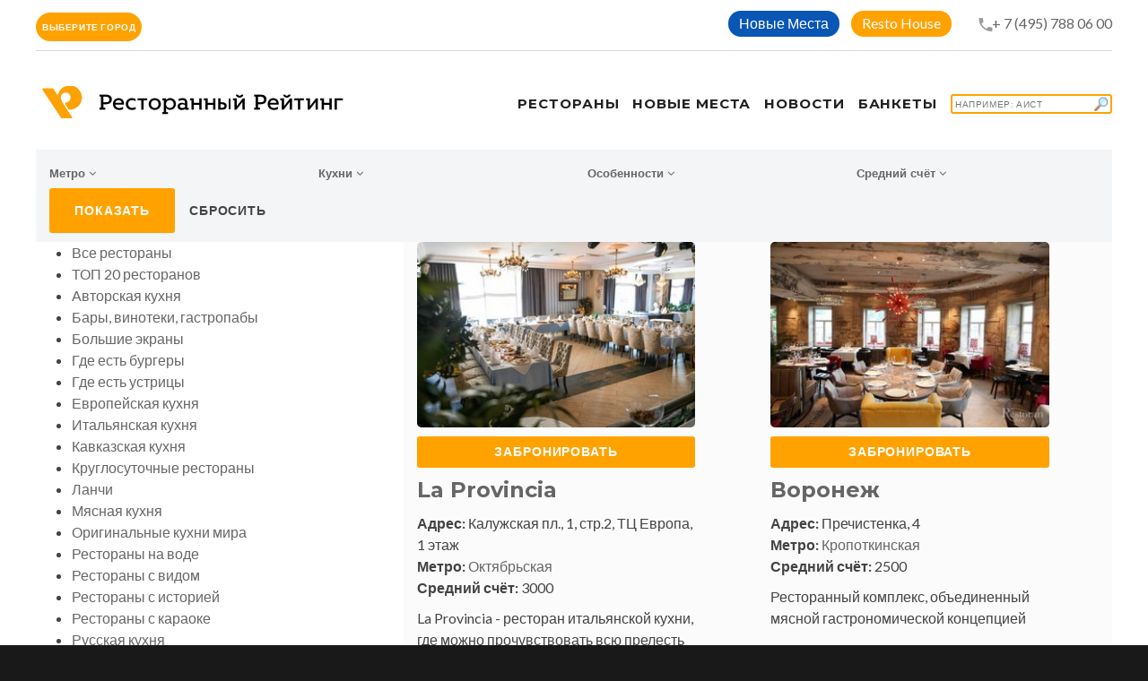

--- FILE ---
content_type: text/html; charset=UTF-8
request_url: https://restorate.ru/restaurants/183/moskow?PAGEN_1=25/
body_size: 28711
content:
<!DOCTYPE html>
<html lang="ru-Ru" class="wide wow-animation smoothscroll scrollTo">
<head>
    <meta name="yandex-verification" content="3b814cb7a4440d38"/>
    <!-- Site Title-->
    <title>где есть устрицы. Лучшие рестораны Москвы на Restorate.ru | рестораны Москвы | Ресторанный Рейтинг</title>
    <meta charset="utf-8">
    <meta name="format-detection" content="telephone=no">
    <meta name="viewport"
          content="width=device-width, height=device-height, initial-scale=1.0, maximum-scale=1.0, user-scalable=0">
    <meta http-equiv="X-UA-Compatible" content="IE=Edge">
    <link rel="apple-touch-icon" sizes="180x180" href="/apple-touch-icon.png">
    <link rel="icon" type="image/png" sizes="32x32" href="/favicon-32x32.png">
    <link rel="icon" type="image/png" sizes="16x16" href="/favicon-16x16.png">
    <link rel="manifest" href="/site.webmanifest">
    <link rel="mask-icon" href="/safari-pinned-tab.svg" color="#5bbad5">
    <meta name="apple-mobile-web-app-title" content="Ресторанный Рейтинг">
    <meta name="application-name" content="Ресторанный Рейтинг">
    <meta name="msapplication-TileColor" content="#da532c">
    <meta name="theme-color" content="#ffffff">
    <meta name="yandex-verification" content="97b9281c54ef78a9"/>

    <meta http-equiv="Content-Type" content="text/html; charset=UTF-8" />
<meta name="robots" content="index, follow, noyaca" />
<meta name="keywords" content="где есть устрицы, забронировать столик, Restorate.ru, Restorate ru, Restorateru, Ресторате, Ресторате.ру, еда Москва, МСК, еда МСК, Москва, куда сходить, куда сходить в москве, куда сходить в выходные, куда сходить Москва, новое кафе, новая кофейня, новое кафе москва, новая кофейня москва, открытие кафе, рестораны москва, рестораны москвы, лучшие рестораны, куда сходить в москве, куда сходить в выходные, рестики Москвы, рестики москва, меню цена, обзоры ресторанов, ресторан москва отзыв , новый ресторан, новый ресторан москва, пойти в новый ресторан москва, пойти в новый ресторан, открытие ресторана, открытие ресторана в москве, открытие ресторана в москве,лучшие рестораны Москвы" />
<meta name="description" content="Все рестораны Москвы. Лучшие рестораны Москвы. Устричная классика и любопытные редкости. Дайджест «Ресторанный Рейтинг» обо всем, что происходит в московских ресторанах." />
<script data-skip-moving="true">(function(w, d, n) {var cl = "bx-core";var ht = d.documentElement;var htc = ht ? ht.className : undefined;if (htc === undefined || htc.indexOf(cl) !== -1){return;}var ua = n.userAgent;if (/(iPad;)|(iPhone;)/i.test(ua)){cl += " bx-ios";}else if (/Windows/i.test(ua)){cl += ' bx-win';}else if (/Macintosh/i.test(ua)){cl += " bx-mac";}else if (/Linux/i.test(ua) && !/Android/i.test(ua)){cl += " bx-linux";}else if (/Android/i.test(ua)){cl += " bx-android";}cl += (/(ipad|iphone|android|mobile|touch)/i.test(ua) ? " bx-touch" : " bx-no-touch");cl += w.devicePixelRatio && w.devicePixelRatio >= 2? " bx-retina": " bx-no-retina";if (/AppleWebKit/.test(ua)){cl += " bx-chrome";}else if (/Opera/.test(ua)){cl += " bx-opera";}else if (/Firefox/.test(ua)){cl += " bx-firefox";}ht.className = htc ? htc + " " + cl : cl;})(window, document, navigator);</script>


<link href="/bitrix/css/main/bootstrap.css?1590585658141508" type="text/css"  rel="stylesheet" />
<link href="/bitrix/css/main/font-awesome.css?159058565828777" type="text/css"  rel="stylesheet" />
<link href="/bitrix/js/ui/design-tokens/dist/ui.design-tokens.css?171956054326358" type="text/css"  rel="stylesheet" />
<link href="/bitrix/js/ui/fonts/opensans/ui.font.opensans.css?16664263502555" type="text/css"  rel="stylesheet" />
<link href="/bitrix/js/main/popup/dist/main.popup.bundle.css?175620524931694" type="text/css"  rel="stylesheet" />
<link href="/local/templates/a2/components/bitrix/catalog.smart.filter/template1/style.css?159058604118695" type="text/css"  rel="stylesheet" />
<link href="/local/templates/a2/components/bitrix/catalog.smart.filter/template1/themes/black/colors.css?15905860414808" type="text/css"  rel="stylesheet" />
<link href="/local/templates/a2/components/bitrix/catalog.section/adaptive/style.css?1590586041105" type="text/css"  rel="stylesheet" />
<link href="/bitrix/components/bitrix/system.pagenavigation/templates/modern/style.css?1666426383754" type="text/css"  rel="stylesheet" />
<link href="/local/templates/a2/css/style.css?16506061711141556" type="text/css"  data-template-style="true"  rel="stylesheet" />
<link href="/local/templates/a2/components/bitrix/search.title/template2/style.css?15905860412220" type="text/css"  data-template-style="true"  rel="stylesheet" />
<link href="/local/templates/a2/styles.css?16506061711018" type="text/css"  data-template-style="true"  rel="stylesheet" />
<link href="/local/templates/a2/template_styles.css?17391737042500" type="text/css"  data-template-style="true"  rel="stylesheet" />







            
            <!-- Yandex.Metrika counter -->
            
            <!-- /Yandex.Metrika counter -->
                    
        
    <!-- Stylesheets-->
    <link rel="stylesheet" type="text/css" href="//fonts.googleapis.com/css?family=Montserrat:400,700%7CLato:400,700'">

    <!--[if lt IE 10]>
    <div style="background: #eee; padding: 10px 0; box-shadow: 3px 3px 5px 0 rgba(0,0,0,.3); clear: both; text-align:center; position: relative; z-index:1;">
        <a href="http://windows.microsoft.com/en-US/internet-explorer/"><img
                src="images/ie8-panel/warning_bar_0000_us.jpg" border="0" height="42" width="820"
                alt="You are using an outdated browser. For a faster, safer browsing experience, upgrade for free today."></a>
    </div>
        <![endif]-->
    <!-- Yandex.RTB -->
    <script data-skip-moving="true">window.yaContextCb=window.yaContextCb||[]</script>
    <script src="https://yandex.ru/ads/system/context.js" async data-skip-moving="true"></script>
</head>
<body>


<!-- Page-->
<div class="page text-center">
    <!-- Page Head-->
    <header class="page-head">
        <!-- RD Navbar Transparent-->
        <div class="rd-navbar-wrap">
            <nav data-lg-stick-up-offset="79px" data-md-device-layout="rd-navbar-fixed"
                 data-lg-device-layout="rd-navbar-static" class="rd-navbar rd-navbar-top-panel rd-navbar-light"
                 data-lg-auto-height="true" data-md-layout="rd-navbar-fixed" data-lg-layout="rd-navbar-static"
                 data-lg-stick-up="true">
                <div class="container">
                    <div class="rd-navbar-inner">
                        <div class="rd-navbar-top-panel">
                            <div class="left-side">
                                <div class="dropdown">
                                    <button class="btn btn-primary btn-round px-10 dropdown-toggle" type="button"
                                            id="dropdownMenuButton" data-toggle="dropdown" aria-haspopup="true"
                                            aria-expanded="false">
                                        Выберите город
                                    </button>
                                    <div class="dropdown-menu dropdown-menu__city-selector"
                                         aria-labelledby="dropdownMenuButton">
                                        <a class="dropdown-item" href="/restaurants/172/moskow/">Москва</a>
                                        <a class="dropdown-item" href="/restaurants/172/piter/">Санкт Петербург</a>
                                        <a class="dropdown-item" href="/restaurants/172/nnovgorod/">Нижний Новгород</a>
                                        <a class="dropdown-item" href="/restaurants/172/novosibirsk/">Новосибирск</a>
                                    </div>
                                </div>
                            </div>
                            <div class="right-side">
                                <address class="contact-info text-left">
                                    <div>
                                        <div class="btn-header-wrapper">
                                            <a href="/novye-mesta/"
                                               class="btn-sapphire btn-round btn_header--link"
                                               title="">Новые Места</a>
                                        </div>
                                        <div class="btn-header-wrapper">
                                            <a href="/resto-house/"
                                               class="btn-primary btn-round btn_header--link"
                                               title="Resto House">Resto House</a>
                                        </div>
                                        <div style="display: inline-block;">
                                                                                        <span class="icon mdi mdi-phone" style="margin:0 -3px 0 15px;"></span><a
                                                    href="tel:+7(495)7880600">+ 7 (495) 788 06 00</a>
                                        </div>
                                    </div>
                                </address>
                            </div>
                        </div>

                        <!-- RD Navbar Panel-->
                        <div class="rd-navbar-panel">
                            <!-- RD Navbar Toggle-->
                            <button data-rd-navbar-toggle=".rd-navbar, .rd-navbar-nav-wrap" class="rd-navbar-toggle">
                                <span></span>
                            </button>
                            <!-- RD Navbar Top Panel Toggle-->
                            <button data-rd-navbar-toggle=".rd-navbar, .rd-navbar-top-panel"
                                    class="rd-navbar-top-panel-toggle">
                                <span></span>
                            </button>
                            <!--Navbar Brand-->
                            <div class="rd-navbar-brand">
                                <a href="/">
                                    <img width='350' height='36' src='/local/templates/a2/img/svg/Logo_RR.png'
                                         alt='Ресторанный рейтинг'/>
                                </a>
                            </div>
                        </div>
                        <div class="rd-navbar-menu-wrap">
                            <div class="rd-navbar-nav-wrap">
                                <div class="rd-navbar-mobile-scroll">
                                    <!--Navbar Brand Mobile-->
                                    <div class="rd-navbar-mobile-brand">
                                        <a href="/">
                                            <img width='300' height='36'
                                                 src='/local/templates/a2/img/svg/Logo_RR.svg'
                                                 alt='Ресторанный рейтинг'/>
                                        </a>
                                    </div>
                                    <!-- RD Navbar Nav-->
                                    <ul class="rd-navbar-nav">
                                        <li>
                                            <a href="/restaurants/172/"><span>Рестораны</span></a>
                                        </li>
                                                                                <li>
                                            <a href="/novye-mesta/">
                                                <span>Новые места</span>
                                            </a>
                                        </li>
                                        <li style="left-padding:30px;">
                                            <a href="/nsm/">
                                                <span>Новости</span>
                                            </a>
                                        </li>
                                        <li style="left-padding:30px;">
                                            <a href="/banket/">
                                                <span>Банкеты</span>
                                            </a>
                                        </li>
                                                                                    <li>
                                                <div class="search-form">
<div id="title-search">
	<form action="/search/">
		<input id="title-search-input" type="text" name="q" value="" autocomplete="off" placeholder="Например: Аист" class="btn btn-primary element-fullwidth" style="width:180px; padding:3px; line-height:normal; font-size:10px; font-weight:normal; text-align:left; background: url(/local/templates/a2/img/findBranch.gif) no-repeat right;" />
	</form>
	</div>
</div>
                                            </li>
                                                                            </ul>
                                </div>
                            </div>
                        </div>
                    </div>
                </div>
            </nav>
        </div>
    </header>

    <div class="container">
        <div class="bx-filter bx-black bx-filter-horizontal">
	<div class="bx-filter-section container-fluid text-left">
		<div class="row"><div class="col-sm-6 col-md-2 bx-filter-title"></div></div>
		<form name="arrFilter_form" action="/restaurants/183/moskow?PAGEN_1=25%2F" method="get" class="smartfilter">
						<input type="hidden" name="PAGEN_1" id="PAGEN_1" value="25/" />
						<input type="hidden" name="SECTION_ID" id="SECTION_ID" value="183moskow?PAGEN_1=25/" />
						<div class="row">
									<div class="col-sm-6 col-md-3 bx-filter-parameters-box ">
						<span class="bx-filter-container-modef"></span>
						<div class="bx-filter-parameters-box-title" onclick="smartFilter.hideFilterProps(this)">
							<span class="bx-filter-parameters-box-hint">Метро																<i data-role="prop_angle" class="fa fa-angle-down"></i>
							</span>
						</div>

						<div class="bx-filter-block" data-role="bx_filter_block">
							<div class="row bx-filter-parameters-box-container">
																<div class="col-xs-12">
										<div class="bx-filter-select-container">
											<div class="bx-filter-select-block" onclick="smartFilter.showDropDownPopup(this, '58')">
												<div class="bx-filter-select-text" data-role="currentOption">
													Все												</div>
												<div class="bx-filter-select-arrow"></div>
												<input
													style="display: none"
													type="radio"
													name="arrFilter_58"
													id="all_arrFilter_58_4165401496"
													value=""
												/>
																									<input
														style="display: none"
														type="radio"
														name="arrFilter_58"
														id="arrFilter_58_4165401496"
														value="4165401496"
																											/>
																									<input
														style="display: none"
														type="radio"
														name="arrFilter_58"
														id="arrFilter_58_3441253635"
														value="3441253635"
																											/>
																									<input
														style="display: none"
														type="radio"
														name="arrFilter_58"
														id="arrFilter_58_2245441520"
														value="2245441520"
																											/>
																									<input
														style="display: none"
														type="radio"
														name="arrFilter_58"
														id="arrFilter_58_2605185669"
														value="2605185669"
																											/>
																									<input
														style="display: none"
														type="radio"
														name="arrFilter_58"
														id="arrFilter_58_4145890571"
														value="4145890571"
																											/>
																									<input
														style="display: none"
														type="radio"
														name="arrFilter_58"
														id="arrFilter_58_1799319281"
														value="1799319281"
																											/>
																									<input
														style="display: none"
														type="radio"
														name="arrFilter_58"
														id="arrFilter_58_3396376858"
														value="3396376858"
																											/>
																									<input
														style="display: none"
														type="radio"
														name="arrFilter_58"
														id="arrFilter_58_4122755967"
														value="4122755967"
																											/>
																									<input
														style="display: none"
														type="radio"
														name="arrFilter_58"
														id="arrFilter_58_1570914450"
														value="1570914450"
																											/>
																									<input
														style="display: none"
														type="radio"
														name="arrFilter_58"
														id="arrFilter_58_1059288878"
														value="1059288878"
																											/>
																									<input
														style="display: none"
														type="radio"
														name="arrFilter_58"
														id="arrFilter_58_2436316758"
														value="2436316758"
																											/>
																									<input
														style="display: none"
														type="radio"
														name="arrFilter_58"
														id="arrFilter_58_1887787460"
														value="1887787460"
																											/>
																									<input
														style="display: none"
														type="radio"
														name="arrFilter_58"
														id="arrFilter_58_715485188"
														value="715485188"
																											/>
																									<input
														style="display: none"
														type="radio"
														name="arrFilter_58"
														id="arrFilter_58_1545762355"
														value="1545762355"
																											/>
																									<input
														style="display: none"
														type="radio"
														name="arrFilter_58"
														id="arrFilter_58_126196859"
														value="126196859"
																											/>
																									<input
														style="display: none"
														type="radio"
														name="arrFilter_58"
														id="arrFilter_58_2234585053"
														value="2234585053"
																											/>
																									<input
														style="display: none"
														type="radio"
														name="arrFilter_58"
														id="arrFilter_58_336471277"
														value="336471277"
																											/>
																									<input
														style="display: none"
														type="radio"
														name="arrFilter_58"
														id="arrFilter_58_2921094174"
														value="2921094174"
																											/>
																									<input
														style="display: none"
														type="radio"
														name="arrFilter_58"
														id="arrFilter_58_257141749"
														value="257141749"
																											/>
																									<input
														style="display: none"
														type="radio"
														name="arrFilter_58"
														id="arrFilter_58_2134466426"
														value="2134466426"
																											/>
																									<input
														style="display: none"
														type="radio"
														name="arrFilter_58"
														id="arrFilter_58_38710079"
														value="38710079"
																											/>
																									<input
														style="display: none"
														type="radio"
														name="arrFilter_58"
														id="arrFilter_58_3799841292"
														value="3799841292"
																											/>
																									<input
														style="display: none"
														type="radio"
														name="arrFilter_58"
														id="arrFilter_58_1473414209"
														value="1473414209"
																											/>
																									<input
														style="display: none"
														type="radio"
														name="arrFilter_58"
														id="arrFilter_58_1410600121"
														value="1410600121"
																											/>
																									<input
														style="display: none"
														type="radio"
														name="arrFilter_58"
														id="arrFilter_58_4007775335"
														value="4007775335"
																											/>
																									<input
														style="display: none"
														type="radio"
														name="arrFilter_58"
														id="arrFilter_58_1989088081"
														value="1989088081"
																											/>
																									<input
														style="display: none"
														type="radio"
														name="arrFilter_58"
														id="arrFilter_58_2403453710"
														value="2403453710"
																											/>
																									<input
														style="display: none"
														type="radio"
														name="arrFilter_58"
														id="arrFilter_58_1531949610"
														value="1531949610"
																											/>
																									<input
														style="display: none"
														type="radio"
														name="arrFilter_58"
														id="arrFilter_58_1871979024"
														value="1871979024"
																											/>
																									<input
														style="display: none"
														type="radio"
														name="arrFilter_58"
														id="arrFilter_58_3122294165"
														value="3122294165"
																											/>
																									<input
														style="display: none"
														type="radio"
														name="arrFilter_58"
														id="arrFilter_58_1074937138"
														value="1074937138"
																											/>
																									<input
														style="display: none"
														type="radio"
														name="arrFilter_58"
														id="arrFilter_58_3861909184"
														value="3861909184"
																											/>
																									<input
														style="display: none"
														type="radio"
														name="arrFilter_58"
														id="arrFilter_58_4116446034"
														value="4116446034"
																											/>
																									<input
														style="display: none"
														type="radio"
														name="arrFilter_58"
														id="arrFilter_58_86208294"
														value="86208294"
																											/>
																									<input
														style="display: none"
														type="radio"
														name="arrFilter_58"
														id="arrFilter_58_973606254"
														value="973606254"
																											/>
																								<div class="bx-filter-select-popup" data-role="dropdownContent" style="display: none;">
													<ul>
														<li>
															<label for="all_arrFilter_58_4165401496" class="bx-filter-param-label" data-role="label_all_arrFilter_58_4165401496" onclick="smartFilter.selectDropDownItem(this, 'all_arrFilter_58_4165401496')">
																Все															</label>
														</li>
																											<li>
															<label for="arrFilter_58_4165401496" class="bx-filter-param-label" data-role="label_arrFilter_58_4165401496" onclick="smartFilter.selectDropDownItem(this, 'arrFilter_58_4165401496')">Арбатская</label>
														</li>
																											<li>
															<label for="arrFilter_58_3441253635" class="bx-filter-param-label" data-role="label_arrFilter_58_3441253635" onclick="smartFilter.selectDropDownItem(this, 'arrFilter_58_3441253635')">Баррикадная</label>
														</li>
																											<li>
															<label for="arrFilter_58_2245441520" class="bx-filter-param-label" data-role="label_arrFilter_58_2245441520" onclick="smartFilter.selectDropDownItem(this, 'arrFilter_58_2245441520')">Библиотека им. Ленина</label>
														</li>
																											<li>
															<label for="arrFilter_58_2605185669" class="bx-filter-param-label" data-role="label_arrFilter_58_2605185669" onclick="smartFilter.selectDropDownItem(this, 'arrFilter_58_2605185669')">Воробьевы горы</label>
														</li>
																											<li>
															<label for="arrFilter_58_4145890571" class="bx-filter-param-label" data-role="label_arrFilter_58_4145890571" onclick="smartFilter.selectDropDownItem(this, 'arrFilter_58_4145890571')">Деловой центр</label>
														</li>
																											<li>
															<label for="arrFilter_58_1799319281" class="bx-filter-param-label" data-role="label_arrFilter_58_1799319281" onclick="smartFilter.selectDropDownItem(this, 'arrFilter_58_1799319281')">Добрынинская</label>
														</li>
																											<li>
															<label for="arrFilter_58_3396376858" class="bx-filter-param-label" data-role="label_arrFilter_58_3396376858" onclick="smartFilter.selectDropDownItem(this, 'arrFilter_58_3396376858')">Киевская</label>
														</li>
																											<li>
															<label for="arrFilter_58_4122755967" class="bx-filter-param-label" data-role="label_arrFilter_58_4122755967" onclick="smartFilter.selectDropDownItem(this, 'arrFilter_58_4122755967')">Краснопресненская</label>
														</li>
																											<li>
															<label for="arrFilter_58_1570914450" class="bx-filter-param-label" data-role="label_arrFilter_58_1570914450" onclick="smartFilter.selectDropDownItem(this, 'arrFilter_58_1570914450')">Кропоткинская</label>
														</li>
																											<li>
															<label for="arrFilter_58_1059288878" class="bx-filter-param-label" data-role="label_arrFilter_58_1059288878" onclick="smartFilter.selectDropDownItem(this, 'arrFilter_58_1059288878')">Крылатское</label>
														</li>
																											<li>
															<label for="arrFilter_58_2436316758" class="bx-filter-param-label" data-role="label_arrFilter_58_2436316758" onclick="smartFilter.selectDropDownItem(this, 'arrFilter_58_2436316758')">Ленинский проспект</label>
														</li>
																											<li>
															<label for="arrFilter_58_1887787460" class="bx-filter-param-label" data-role="label_arrFilter_58_1887787460" onclick="smartFilter.selectDropDownItem(this, 'arrFilter_58_1887787460')">Ломоносовский проспект</label>
														</li>
																											<li>
															<label for="arrFilter_58_715485188" class="bx-filter-param-label" data-role="label_arrFilter_58_715485188" onclick="smartFilter.selectDropDownItem(this, 'arrFilter_58_715485188')">Маяковская</label>
														</li>
																											<li>
															<label for="arrFilter_58_1545762355" class="bx-filter-param-label" data-role="label_arrFilter_58_1545762355" onclick="smartFilter.selectDropDownItem(this, 'arrFilter_58_1545762355')">Международная</label>
														</li>
																											<li>
															<label for="arrFilter_58_126196859" class="bx-filter-param-label" data-role="label_arrFilter_58_126196859" onclick="smartFilter.selectDropDownItem(this, 'arrFilter_58_126196859')">Минская</label>
														</li>
																											<li>
															<label for="arrFilter_58_2234585053" class="bx-filter-param-label" data-role="label_arrFilter_58_2234585053" onclick="smartFilter.selectDropDownItem(this, 'arrFilter_58_2234585053')">Молодежная</label>
														</li>
																											<li>
															<label for="arrFilter_58_336471277" class="bx-filter-param-label" data-role="label_arrFilter_58_336471277" onclick="smartFilter.selectDropDownItem(this, 'arrFilter_58_336471277')">Новые Черемушки</label>
														</li>
																											<li>
															<label for="arrFilter_58_2921094174" class="bx-filter-param-label" data-role="label_arrFilter_58_2921094174" onclick="smartFilter.selectDropDownItem(this, 'arrFilter_58_2921094174')">Октябрьская</label>
														</li>
																											<li>
															<label for="arrFilter_58_257141749" class="bx-filter-param-label" data-role="label_arrFilter_58_257141749" onclick="smartFilter.selectDropDownItem(this, 'arrFilter_58_257141749')">Охотный ряд</label>
														</li>
																											<li>
															<label for="arrFilter_58_2134466426" class="bx-filter-param-label" data-role="label_arrFilter_58_2134466426" onclick="smartFilter.selectDropDownItem(this, 'arrFilter_58_2134466426')">Павелецкая</label>
														</li>
																											<li>
															<label for="arrFilter_58_38710079" class="bx-filter-param-label" data-role="label_arrFilter_58_38710079" onclick="smartFilter.selectDropDownItem(this, 'arrFilter_58_38710079')">Полянка</label>
														</li>
																											<li>
															<label for="arrFilter_58_3799841292" class="bx-filter-param-label" data-role="label_arrFilter_58_3799841292" onclick="smartFilter.selectDropDownItem(this, 'arrFilter_58_3799841292')">Проспект Вернадского</label>
														</li>
																											<li>
															<label for="arrFilter_58_1473414209" class="bx-filter-param-label" data-role="label_arrFilter_58_1473414209" onclick="smartFilter.selectDropDownItem(this, 'arrFilter_58_1473414209')">Проспект Мира</label>
														</li>
																											<li>
															<label for="arrFilter_58_1410600121" class="bx-filter-param-label" data-role="label_arrFilter_58_1410600121" onclick="smartFilter.selectDropDownItem(this, 'arrFilter_58_1410600121')">Пушкинская</label>
														</li>
																											<li>
															<label for="arrFilter_58_4007775335" class="bx-filter-param-label" data-role="label_arrFilter_58_4007775335" onclick="smartFilter.selectDropDownItem(this, 'arrFilter_58_4007775335')">Раменки</label>
														</li>
																											<li>
															<label for="arrFilter_58_1989088081" class="bx-filter-param-label" data-role="label_arrFilter_58_1989088081" onclick="smartFilter.selectDropDownItem(this, 'arrFilter_58_1989088081')">Серпуховская</label>
														</li>
																											<li>
															<label for="arrFilter_58_2403453710" class="bx-filter-param-label" data-role="label_arrFilter_58_2403453710" onclick="smartFilter.selectDropDownItem(this, 'arrFilter_58_2403453710')">Смоленская</label>
														</li>
																											<li>
															<label for="arrFilter_58_1531949610" class="bx-filter-param-label" data-role="label_arrFilter_58_1531949610" onclick="smartFilter.selectDropDownItem(this, 'arrFilter_58_1531949610')">Сретенский бульвар</label>
														</li>
																											<li>
															<label for="arrFilter_58_1871979024" class="bx-filter-param-label" data-role="label_arrFilter_58_1871979024" onclick="smartFilter.selectDropDownItem(this, 'arrFilter_58_1871979024')">Сухаревская</label>
														</li>
																											<li>
															<label for="arrFilter_58_3122294165" class="bx-filter-param-label" data-role="label_arrFilter_58_3122294165" onclick="smartFilter.selectDropDownItem(this, 'arrFilter_58_3122294165')">Тверская</label>
														</li>
																											<li>
															<label for="arrFilter_58_1074937138" class="bx-filter-param-label" data-role="label_arrFilter_58_1074937138" onclick="smartFilter.selectDropDownItem(this, 'arrFilter_58_1074937138')">Театральная</label>
														</li>
																											<li>
															<label for="arrFilter_58_3861909184" class="bx-filter-param-label" data-role="label_arrFilter_58_3861909184" onclick="smartFilter.selectDropDownItem(this, 'arrFilter_58_3861909184')">Третьяковская</label>
														</li>
																											<li>
															<label for="arrFilter_58_4116446034" class="bx-filter-param-label" data-role="label_arrFilter_58_4116446034" onclick="smartFilter.selectDropDownItem(this, 'arrFilter_58_4116446034')">Тургеневская</label>
														</li>
																											<li>
															<label for="arrFilter_58_86208294" class="bx-filter-param-label" data-role="label_arrFilter_58_86208294" onclick="smartFilter.selectDropDownItem(this, 'arrFilter_58_86208294')">Улица 1905 года</label>
														</li>
																											<li>
															<label for="arrFilter_58_973606254" class="bx-filter-param-label" data-role="label_arrFilter_58_973606254" onclick="smartFilter.selectDropDownItem(this, 'arrFilter_58_973606254')">Чеховская</label>
														</li>
																										</ul>
												</div>
											</div>
										</div>
									</div>
																</div>
							<div style="clear: both"></div>
						</div>
					</div>
									<div class="col-sm-6 col-md-3 bx-filter-parameters-box ">
						<span class="bx-filter-container-modef"></span>
						<div class="bx-filter-parameters-box-title" onclick="smartFilter.hideFilterProps(this)">
							<span class="bx-filter-parameters-box-hint">Кухни																<i data-role="prop_angle" class="fa fa-angle-down"></i>
							</span>
						</div>

						<div class="bx-filter-block" data-role="bx_filter_block">
							<div class="row bx-filter-parameters-box-container">
																<div class="col-xs-12">
																					<div class="checkbox">
												<label data-role="label_arrFilter_59_1267114885" class="bx-filter-param-label " for="arrFilter_59_1267114885">
													<span class="bx-filter-input-checkbox">
														<input
															type="checkbox"
															value="Y"
															name="arrFilter_59_1267114885"
															id="arrFilter_59_1267114885"
																														onclick="smartFilter.click(this)"
														/>
														<span class="bx-filter-param-text" title="Авторская">Авторская&nbsp;(<span data-role="count_arrFilter_59_1267114885">2</span>)</span>
													</span>
												</label>
											</div>
																					<div class="checkbox">
												<label data-role="label_arrFilter_59_2297268073" class="bx-filter-param-label " for="arrFilter_59_2297268073">
													<span class="bx-filter-input-checkbox">
														<input
															type="checkbox"
															value="Y"
															name="arrFilter_59_2297268073"
															id="arrFilter_59_2297268073"
																														onclick="smartFilter.click(this)"
														/>
														<span class="bx-filter-param-text" title="Азиатская">Азиатская&nbsp;(<span data-role="count_arrFilter_59_2297268073">2</span>)</span>
													</span>
												</label>
											</div>
																					<div class="checkbox">
												<label data-role="label_arrFilter_59_1015124755" class="bx-filter-param-label " for="arrFilter_59_1015124755">
													<span class="bx-filter-input-checkbox">
														<input
															type="checkbox"
															value="Y"
															name="arrFilter_59_1015124755"
															id="arrFilter_59_1015124755"
																														onclick="smartFilter.click(this)"
														/>
														<span class="bx-filter-param-text" title="Европейская">Европейская&nbsp;(<span data-role="count_arrFilter_59_1015124755">11</span>)</span>
													</span>
												</label>
											</div>
																					<div class="checkbox">
												<label data-role="label_arrFilter_59_2419383327" class="bx-filter-param-label " for="arrFilter_59_2419383327">
													<span class="bx-filter-input-checkbox">
														<input
															type="checkbox"
															value="Y"
															name="arrFilter_59_2419383327"
															id="arrFilter_59_2419383327"
																														onclick="smartFilter.click(this)"
														/>
														<span class="bx-filter-param-text" title="Итальянская">Итальянская&nbsp;(<span data-role="count_arrFilter_59_2419383327">10</span>)</span>
													</span>
												</label>
											</div>
																					<div class="checkbox">
												<label data-role="label_arrFilter_59_3878939785" class="bx-filter-param-label " for="arrFilter_59_3878939785">
													<span class="bx-filter-input-checkbox">
														<input
															type="checkbox"
															value="Y"
															name="arrFilter_59_3878939785"
															id="arrFilter_59_3878939785"
																														onclick="smartFilter.click(this)"
														/>
														<span class="bx-filter-param-text" title="Китайская">Китайская&nbsp;(<span data-role="count_arrFilter_59_3878939785">1</span>)</span>
													</span>
												</label>
											</div>
																					<div class="checkbox">
												<label data-role="label_arrFilter_59_471756340" class="bx-filter-param-label " for="arrFilter_59_471756340">
													<span class="bx-filter-input-checkbox">
														<input
															type="checkbox"
															value="Y"
															name="arrFilter_59_471756340"
															id="arrFilter_59_471756340"
																														onclick="smartFilter.click(this)"
														/>
														<span class="bx-filter-param-text" title="Мясная">Мясная&nbsp;(<span data-role="count_arrFilter_59_471756340">1</span>)</span>
													</span>
												</label>
											</div>
																					<div class="checkbox">
												<label data-role="label_arrFilter_59_2680849975" class="bx-filter-param-label " for="arrFilter_59_2680849975">
													<span class="bx-filter-input-checkbox">
														<input
															type="checkbox"
															value="Y"
															name="arrFilter_59_2680849975"
															id="arrFilter_59_2680849975"
																														onclick="smartFilter.click(this)"
														/>
														<span class="bx-filter-param-text" title="Паназиатская">Паназиатская&nbsp;(<span data-role="count_arrFilter_59_2680849975">5</span>)</span>
													</span>
												</label>
											</div>
																					<div class="checkbox">
												<label data-role="label_arrFilter_59_3677994516" class="bx-filter-param-label " for="arrFilter_59_3677994516">
													<span class="bx-filter-input-checkbox">
														<input
															type="checkbox"
															value="Y"
															name="arrFilter_59_3677994516"
															id="arrFilter_59_3677994516"
																														onclick="smartFilter.click(this)"
														/>
														<span class="bx-filter-param-text" title="Русская">Русская&nbsp;(<span data-role="count_arrFilter_59_3677994516">3</span>)</span>
													</span>
												</label>
											</div>
																					<div class="checkbox">
												<label data-role="label_arrFilter_59_4042479098" class="bx-filter-param-label " for="arrFilter_59_4042479098">
													<span class="bx-filter-input-checkbox">
														<input
															type="checkbox"
															value="Y"
															name="arrFilter_59_4042479098"
															id="arrFilter_59_4042479098"
																														onclick="smartFilter.click(this)"
														/>
														<span class="bx-filter-param-text" title="Рыбная">Рыбная&nbsp;(<span data-role="count_arrFilter_59_4042479098">14</span>)</span>
													</span>
												</label>
											</div>
																					<div class="checkbox">
												<label data-role="label_arrFilter_59_1851148327" class="bx-filter-param-label " for="arrFilter_59_1851148327">
													<span class="bx-filter-input-checkbox">
														<input
															type="checkbox"
															value="Y"
															name="arrFilter_59_1851148327"
															id="arrFilter_59_1851148327"
																														onclick="smartFilter.click(this)"
														/>
														<span class="bx-filter-param-text" title="Сицилийская">Сицилийская&nbsp;(<span data-role="count_arrFilter_59_1851148327">1</span>)</span>
													</span>
												</label>
											</div>
																					<div class="checkbox">
												<label data-role="label_arrFilter_59_1548098294" class="bx-filter-param-label " for="arrFilter_59_1548098294">
													<span class="bx-filter-input-checkbox">
														<input
															type="checkbox"
															value="Y"
															name="arrFilter_59_1548098294"
															id="arrFilter_59_1548098294"
																														onclick="smartFilter.click(this)"
														/>
														<span class="bx-filter-param-text" title="Средиземноморская">Средиземноморская&nbsp;(<span data-role="count_arrFilter_59_1548098294">18</span>)</span>
													</span>
												</label>
											</div>
																					<div class="checkbox">
												<label data-role="label_arrFilter_59_2463598333" class="bx-filter-param-label " for="arrFilter_59_2463598333">
													<span class="bx-filter-input-checkbox">
														<input
															type="checkbox"
															value="Y"
															name="arrFilter_59_2463598333"
															id="arrFilter_59_2463598333"
																														onclick="smartFilter.click(this)"
														/>
														<span class="bx-filter-param-text" title="Суши, Сашими">Суши, Сашими&nbsp;(<span data-role="count_arrFilter_59_2463598333">1</span>)</span>
													</span>
												</label>
											</div>
																					<div class="checkbox">
												<label data-role="label_arrFilter_59_3151497122" class="bx-filter-param-label " for="arrFilter_59_3151497122">
													<span class="bx-filter-input-checkbox">
														<input
															type="checkbox"
															value="Y"
															name="arrFilter_59_3151497122"
															id="arrFilter_59_3151497122"
																														onclick="smartFilter.click(this)"
														/>
														<span class="bx-filter-param-text" title="Суши-бар">Суши-бар&nbsp;(<span data-role="count_arrFilter_59_3151497122">3</span>)</span>
													</span>
												</label>
											</div>
																					<div class="checkbox">
												<label data-role="label_arrFilter_59_1879477548" class="bx-filter-param-label " for="arrFilter_59_1879477548">
													<span class="bx-filter-input-checkbox">
														<input
															type="checkbox"
															value="Y"
															name="arrFilter_59_1879477548"
															id="arrFilter_59_1879477548"
																														onclick="smartFilter.click(this)"
														/>
														<span class="bx-filter-param-text" title="Французская">Французская&nbsp;(<span data-role="count_arrFilter_59_1879477548">1</span>)</span>
													</span>
												</label>
											</div>
																					<div class="checkbox">
												<label data-role="label_arrFilter_59_2041626887" class="bx-filter-param-label " for="arrFilter_59_2041626887">
													<span class="bx-filter-input-checkbox">
														<input
															type="checkbox"
															value="Y"
															name="arrFilter_59_2041626887"
															id="arrFilter_59_2041626887"
																														onclick="smartFilter.click(this)"
														/>
														<span class="bx-filter-param-text" title="Фьюжн">Фьюжн&nbsp;(<span data-role="count_arrFilter_59_2041626887">1</span>)</span>
													</span>
												</label>
											</div>
																					<div class="checkbox">
												<label data-role="label_arrFilter_59_1352232971" class="bx-filter-param-label " for="arrFilter_59_1352232971">
													<span class="bx-filter-input-checkbox">
														<input
															type="checkbox"
															value="Y"
															name="arrFilter_59_1352232971"
															id="arrFilter_59_1352232971"
																														onclick="smartFilter.click(this)"
														/>
														<span class="bx-filter-param-text" title="Фьюжн">Фьюжн&nbsp;(<span data-role="count_arrFilter_59_1352232971">1</span>)</span>
													</span>
												</label>
											</div>
																					<div class="checkbox">
												<label data-role="label_arrFilter_59_1027864868" class="bx-filter-param-label " for="arrFilter_59_1027864868">
													<span class="bx-filter-input-checkbox">
														<input
															type="checkbox"
															value="Y"
															name="arrFilter_59_1027864868"
															id="arrFilter_59_1027864868"
																														onclick="smartFilter.click(this)"
														/>
														<span class="bx-filter-param-text" title="Элементы японской кухни">Элементы японской кухни&nbsp;(<span data-role="count_arrFilter_59_1027864868">1</span>)</span>
													</span>
												</label>
											</div>
																					<div class="checkbox">
												<label data-role="label_arrFilter_59_1777992768" class="bx-filter-param-label " for="arrFilter_59_1777992768">
													<span class="bx-filter-input-checkbox">
														<input
															type="checkbox"
															value="Y"
															name="arrFilter_59_1777992768"
															id="arrFilter_59_1777992768"
																														onclick="smartFilter.click(this)"
														/>
														<span class="bx-filter-param-text" title="Японская">Японская&nbsp;(<span data-role="count_arrFilter_59_1777992768">3</span>)</span>
													</span>
												</label>
											</div>
																			</div>
														</div>
							<div style="clear: both"></div>
						</div>
					</div>
									<div class="col-sm-6 col-md-3 bx-filter-parameters-box ">
						<span class="bx-filter-container-modef"></span>
						<div class="bx-filter-parameters-box-title" onclick="smartFilter.hideFilterProps(this)">
							<span class="bx-filter-parameters-box-hint">Особенности																<i data-role="prop_angle" class="fa fa-angle-down"></i>
							</span>
						</div>

						<div class="bx-filter-block" data-role="bx_filter_block">
							<div class="row bx-filter-parameters-box-container">
																<div class="col-xs-12">
																					<div class="checkbox">
												<label data-role="label_arrFilter_60_3449388226" class="bx-filter-param-label " for="arrFilter_60_3449388226">
													<span class="bx-filter-input-checkbox">
														<input
															type="checkbox"
															value="Y"
															name="arrFilter_60_3449388226"
															id="arrFilter_60_3449388226"
																														onclick="smartFilter.click(this)"
														/>
														<span class="bx-filter-param-text" title="DJ">DJ&nbsp;(<span data-role="count_arrFilter_60_3449388226">4</span>)</span>
													</span>
												</label>
											</div>
																					<div class="checkbox">
												<label data-role="label_arrFilter_60_2635066502" class="bx-filter-param-label " for="arrFilter_60_2635066502">
													<span class="bx-filter-input-checkbox">
														<input
															type="checkbox"
															value="Y"
															name="arrFilter_60_2635066502"
															id="arrFilter_60_2635066502"
																														onclick="smartFilter.click(this)"
														/>
														<span class="bx-filter-param-text" title="VIP зал">VIP зал&nbsp;(<span data-role="count_arrFilter_60_2635066502">15</span>)</span>
													</span>
												</label>
											</div>
																					<div class="checkbox">
												<label data-role="label_arrFilter_60_1929481642" class="bx-filter-param-label " for="arrFilter_60_1929481642">
													<span class="bx-filter-input-checkbox">
														<input
															type="checkbox"
															value="Y"
															name="arrFilter_60_1929481642"
															id="arrFilter_60_1929481642"
																														onclick="smartFilter.click(this)"
														/>
														<span class="bx-filter-param-text" title="Wi-Fi">Wi-Fi&nbsp;(<span data-role="count_arrFilter_60_1929481642">23</span>)</span>
													</span>
												</label>
											</div>
																					<div class="checkbox">
												<label data-role="label_arrFilter_60_620419575" class="bx-filter-param-label " for="arrFilter_60_620419575">
													<span class="bx-filter-input-checkbox">
														<input
															type="checkbox"
															value="Y"
															name="arrFilter_60_620419575"
															id="arrFilter_60_620419575"
																														onclick="smartFilter.click(this)"
														/>
														<span class="bx-filter-param-text" title="Банковские карты">Банковские карты&nbsp;(<span data-role="count_arrFilter_60_620419575">14</span>)</span>
													</span>
												</label>
											</div>
																					<div class="checkbox">
												<label data-role="label_arrFilter_60_2215960007" class="bx-filter-param-label " for="arrFilter_60_2215960007">
													<span class="bx-filter-input-checkbox">
														<input
															type="checkbox"
															value="Y"
															name="arrFilter_60_2215960007"
															id="arrFilter_60_2215960007"
																														onclick="smartFilter.click(this)"
														/>
														<span class="bx-filter-param-text" title="Бизнес-ланч">Бизнес-ланч&nbsp;(<span data-role="count_arrFilter_60_2215960007">9</span>)</span>
													</span>
												</label>
											</div>
																					<div class="checkbox">
												<label data-role="label_arrFilter_60_2205751774" class="bx-filter-param-label " for="arrFilter_60_2205751774">
													<span class="bx-filter-input-checkbox">
														<input
															type="checkbox"
															value="Y"
															name="arrFilter_60_2205751774"
															id="arrFilter_60_2205751774"
																														onclick="smartFilter.click(this)"
														/>
														<span class="bx-filter-param-text" title="Бранч">Бранч&nbsp;(<span data-role="count_arrFilter_60_2205751774">1</span>)</span>
													</span>
												</label>
											</div>
																					<div class="checkbox">
												<label data-role="label_arrFilter_60_980128898" class="bx-filter-param-label " for="arrFilter_60_980128898">
													<span class="bx-filter-input-checkbox">
														<input
															type="checkbox"
															value="Y"
															name="arrFilter_60_980128898"
															id="arrFilter_60_980128898"
																														onclick="smartFilter.click(this)"
														/>
														<span class="bx-filter-param-text" title="Гриль/Мангал">Гриль/Мангал&nbsp;(<span data-role="count_arrFilter_60_980128898">1</span>)</span>
													</span>
												</label>
											</div>
																					<div class="checkbox">
												<label data-role="label_arrFilter_60_643555203" class="bx-filter-param-label " for="arrFilter_60_643555203">
													<span class="bx-filter-input-checkbox">
														<input
															type="checkbox"
															value="Y"
															name="arrFilter_60_643555203"
															id="arrFilter_60_643555203"
																														onclick="smartFilter.click(this)"
														/>
														<span class="bx-filter-param-text" title="Детская комната">Детская комната&nbsp;(<span data-role="count_arrFilter_60_643555203">2</span>)</span>
													</span>
												</label>
											</div>
																					<div class="checkbox">
												<label data-role="label_arrFilter_60_443566180" class="bx-filter-param-label " for="arrFilter_60_443566180">
													<span class="bx-filter-input-checkbox">
														<input
															type="checkbox"
															value="Y"
															name="arrFilter_60_443566180"
															id="arrFilter_60_443566180"
																														onclick="smartFilter.click(this)"
														/>
														<span class="bx-filter-param-text" title="Детская программа">Детская программа&nbsp;(<span data-role="count_arrFilter_60_443566180">6</span>)</span>
													</span>
												</label>
											</div>
																					<div class="checkbox">
												<label data-role="label_arrFilter_60_3128554617" class="bx-filter-param-label " for="arrFilter_60_3128554617">
													<span class="bx-filter-input-checkbox">
														<input
															type="checkbox"
															value="Y"
															name="arrFilter_60_3128554617"
															id="arrFilter_60_3128554617"
																														onclick="smartFilter.click(this)"
														/>
														<span class="bx-filter-param-text" title="Детское меню">Детское меню&nbsp;(<span data-role="count_arrFilter_60_3128554617">5</span>)</span>
													</span>
												</label>
											</div>
																					<div class="checkbox">
												<label data-role="label_arrFilter_60_4101908808" class="bx-filter-param-label " for="arrFilter_60_4101908808">
													<span class="bx-filter-input-checkbox">
														<input
															type="checkbox"
															value="Y"
															name="arrFilter_60_4101908808"
															id="arrFilter_60_4101908808"
																														onclick="smartFilter.click(this)"
														/>
														<span class="bx-filter-param-text" title="Диваны">Диваны&nbsp;(<span data-role="count_arrFilter_60_4101908808">15</span>)</span>
													</span>
												</label>
											</div>
																					<div class="checkbox">
												<label data-role="label_arrFilter_60_1373584381" class="bx-filter-param-label " for="arrFilter_60_1373584381">
													<span class="bx-filter-input-checkbox">
														<input
															type="checkbox"
															value="Y"
															name="arrFilter_60_1373584381"
															id="arrFilter_60_1373584381"
																														onclick="smartFilter.click(this)"
														/>
														<span class="bx-filter-param-text" title="Доставка">Доставка&nbsp;(<span data-role="count_arrFilter_60_1373584381">2</span>)</span>
													</span>
												</label>
											</div>
																					<div class="checkbox">
												<label data-role="label_arrFilter_60_1521229159" class="bx-filter-param-label " for="arrFilter_60_1521229159">
													<span class="bx-filter-input-checkbox">
														<input
															type="checkbox"
															value="Y"
															name="arrFilter_60_1521229159"
															id="arrFilter_60_1521229159"
																														onclick="smartFilter.click(this)"
														/>
														<span class="bx-filter-param-text" title="Живая музыка">Живая музыка&nbsp;(<span data-role="count_arrFilter_60_1521229159">8</span>)</span>
													</span>
												</label>
											</div>
																					<div class="checkbox">
												<label data-role="label_arrFilter_60_67550524" class="bx-filter-param-label " for="arrFilter_60_67550524">
													<span class="bx-filter-input-checkbox">
														<input
															type="checkbox"
															value="Y"
															name="arrFilter_60_67550524"
															id="arrFilter_60_67550524"
																														onclick="smartFilter.click(this)"
														/>
														<span class="bx-filter-param-text" title="Завтрак">Завтрак&nbsp;(<span data-role="count_arrFilter_60_67550524">7</span>)</span>
													</span>
												</label>
											</div>
																					<div class="checkbox">
												<label data-role="label_arrFilter_60_4078169425" class="bx-filter-param-label " for="arrFilter_60_4078169425">
													<span class="bx-filter-input-checkbox">
														<input
															type="checkbox"
															value="Y"
															name="arrFilter_60_4078169425"
															id="arrFilter_60_4078169425"
																														onclick="smartFilter.click(this)"
														/>
														<span class="bx-filter-param-text" title="Кальян">Кальян&nbsp;(<span data-role="count_arrFilter_60_4078169425">8</span>)</span>
													</span>
												</label>
											</div>
																					<div class="checkbox">
												<label data-role="label_arrFilter_60_57375013" class="bx-filter-param-label " for="arrFilter_60_57375013">
													<span class="bx-filter-input-checkbox">
														<input
															type="checkbox"
															value="Y"
															name="arrFilter_60_57375013"
															id="arrFilter_60_57375013"
																														onclick="smartFilter.click(this)"
														/>
														<span class="bx-filter-param-text" title="Камин">Камин&nbsp;(<span data-role="count_arrFilter_60_57375013">4</span>)</span>
													</span>
												</label>
											</div>
																					<div class="checkbox">
												<label data-role="label_arrFilter_60_1836546290" class="bx-filter-param-label " for="arrFilter_60_1836546290">
													<span class="bx-filter-input-checkbox">
														<input
															type="checkbox"
															value="Y"
															name="arrFilter_60_1836546290"
															id="arrFilter_60_1836546290"
																														onclick="smartFilter.click(this)"
														/>
														<span class="bx-filter-param-text" title="Караоке">Караоке&nbsp;(<span data-role="count_arrFilter_60_1836546290">3</span>)</span>
													</span>
												</label>
											</div>
																					<div class="checkbox">
												<label data-role="label_arrFilter_60_3820916795" class="bx-filter-param-label " for="arrFilter_60_3820916795">
													<span class="bx-filter-input-checkbox">
														<input
															type="checkbox"
															value="Y"
															name="arrFilter_60_3820916795"
															id="arrFilter_60_3820916795"
																														onclick="smartFilter.click(this)"
														/>
														<span class="bx-filter-param-text" title="Круглосуточно">Круглосуточно&nbsp;(<span data-role="count_arrFilter_60_3820916795">1</span>)</span>
													</span>
												</label>
											</div>
																					<div class="checkbox">
												<label data-role="label_arrFilter_60_1953253811" class="bx-filter-param-label " for="arrFilter_60_1953253811">
													<span class="bx-filter-input-checkbox">
														<input
															type="checkbox"
															value="Y"
															name="arrFilter_60_1953253811"
															id="arrFilter_60_1953253811"
																														onclick="smartFilter.click(this)"
														/>
														<span class="bx-filter-param-text" title="Летняя веранда">Летняя веранда&nbsp;(<span data-role="count_arrFilter_60_1953253811">24</span>)</span>
													</span>
												</label>
											</div>
																					<div class="checkbox">
												<label data-role="label_arrFilter_60_3130936404" class="bx-filter-param-label " for="arrFilter_60_3130936404">
													<span class="bx-filter-input-checkbox">
														<input
															type="checkbox"
															value="Y"
															name="arrFilter_60_3130936404"
															id="arrFilter_60_3130936404"
																														onclick="smartFilter.click(this)"
														/>
														<span class="bx-filter-param-text" title="Панорамный вид">Панорамный вид&nbsp;(<span data-role="count_arrFilter_60_3130936404">4</span>)</span>
													</span>
												</label>
											</div>
																					<div class="checkbox">
												<label data-role="label_arrFilter_60_2590124191" class="bx-filter-param-label " for="arrFilter_60_2590124191">
													<span class="bx-filter-input-checkbox">
														<input
															type="checkbox"
															value="Y"
															name="arrFilter_60_2590124191"
															id="arrFilter_60_2590124191"
																														onclick="smartFilter.click(this)"
														/>
														<span class="bx-filter-param-text" title="Парковка">Парковка&nbsp;(<span data-role="count_arrFilter_60_2590124191">19</span>)</span>
													</span>
												</label>
											</div>
																					<div class="checkbox">
												<label data-role="label_arrFilter_60_2495193261" class="bx-filter-param-label " for="arrFilter_60_2495193261">
													<span class="bx-filter-input-checkbox">
														<input
															type="checkbox"
															value="Y"
															name="arrFilter_60_2495193261"
															id="arrFilter_60_2495193261"
																														onclick="smartFilter.click(this)"
														/>
														<span class="bx-filter-param-text" title="Плазма">Плазма&nbsp;(<span data-role="count_arrFilter_60_2495193261">5</span>)</span>
													</span>
												</label>
											</div>
																					<div class="checkbox">
												<label data-role="label_arrFilter_60_3253105995" class="bx-filter-param-label " for="arrFilter_60_3253105995">
													<span class="bx-filter-input-checkbox">
														<input
															type="checkbox"
															value="Y"
															name="arrFilter_60_3253105995"
															id="arrFilter_60_3253105995"
																														onclick="smartFilter.click(this)"
														/>
														<span class="bx-filter-param-text" title="Проектор">Проектор&nbsp;(<span data-role="count_arrFilter_60_3253105995">1</span>)</span>
													</span>
												</label>
											</div>
																					<div class="checkbox">
												<label data-role="label_arrFilter_60_1298965524" class="bx-filter-param-label " for="arrFilter_60_1298965524">
													<span class="bx-filter-input-checkbox">
														<input
															type="checkbox"
															value="Y"
															name="arrFilter_60_1298965524"
															id="arrFilter_60_1298965524"
																														onclick="smartFilter.click(this)"
														/>
														<span class="bx-filter-param-text" title="Собственная пекарня">Собственная пекарня&nbsp;(<span data-role="count_arrFilter_60_1298965524">1</span>)</span>
													</span>
												</label>
											</div>
																					<div class="checkbox">
												<label data-role="label_arrFilter_60_4069797593" class="bx-filter-param-label " for="arrFilter_60_4069797593">
													<span class="bx-filter-input-checkbox">
														<input
															type="checkbox"
															value="Y"
															name="arrFilter_60_4069797593"
															id="arrFilter_60_4069797593"
																														onclick="smartFilter.click(this)"
														/>
														<span class="bx-filter-param-text" title="Спортивные трансляции">Спортивные трансляции&nbsp;(<span data-role="count_arrFilter_60_4069797593">2</span>)</span>
													</span>
												</label>
											</div>
																					<div class="checkbox">
												<label data-role="label_arrFilter_60_190510726" class="bx-filter-param-label " for="arrFilter_60_190510726">
													<span class="bx-filter-input-checkbox">
														<input
															type="checkbox"
															value="Y"
															name="arrFilter_60_190510726"
															id="arrFilter_60_190510726"
																														onclick="smartFilter.click(this)"
														/>
														<span class="bx-filter-param-text" title="Танцпол">Танцпол&nbsp;(<span data-role="count_arrFilter_60_190510726">1</span>)</span>
													</span>
												</label>
											</div>
																					<div class="checkbox">
												<label data-role="label_arrFilter_60_1780137195" class="bx-filter-param-label " for="arrFilter_60_1780137195">
													<span class="bx-filter-input-checkbox">
														<input
															type="checkbox"
															value="Y"
															name="arrFilter_60_1780137195"
															id="arrFilter_60_1780137195"
																														onclick="smartFilter.click(this)"
														/>
														<span class="bx-filter-param-text" title="Юбилей">Юбилей&nbsp;(<span data-role="count_arrFilter_60_1780137195">1</span>)</span>
													</span>
												</label>
											</div>
																			</div>
														</div>
							<div style="clear: both"></div>
						</div>
					</div>
									<div class="col-sm-6 col-md-3 bx-filter-parameters-box ">
						<span class="bx-filter-container-modef"></span>
						<div class="bx-filter-parameters-box-title" onclick="smartFilter.hideFilterProps(this)">
							<span class="bx-filter-parameters-box-hint">Средний счёт																<i data-role="prop_angle" class="fa fa-angle-down"></i>
							</span>
						</div>

						<div class="bx-filter-block" data-role="bx_filter_block">
							<div class="row bx-filter-parameters-box-container">
																<div class="col-xs-6 bx-filter-parameters-box-container-block bx-left">
										<i class="bx-ft-sub">От</i>
										<div class="bx-filter-input-container">
											<input
												class="min-price"
												type="text"
												name="arrFilter_57_MIN"
												id="arrFilter_57_MIN"
												value=""
												size="5"
												onkeyup="smartFilter.keyup(this)"
											/>
										</div>
									</div>
									<div class="col-xs-6 bx-filter-parameters-box-container-block bx-right">
										<i class="bx-ft-sub">До</i>
										<div class="bx-filter-input-container">
											<input
												class="max-price"
												type="text"
												name="arrFilter_57_MAX"
												id="arrFilter_57_MAX"
												value=""
												size="5"
												onkeyup="smartFilter.keyup(this)"
											/>
										</div>
									</div>

									<div class="col-xs-10 col-xs-offset-1 bx-ui-slider-track-container">
										<div class="bx-ui-slider-track" id="drag_track_57">
																						<div class="bx-ui-slider-part p1"><span>1000</span></div>
											<div class="bx-ui-slider-part p2"><span>2250</span></div>
											<div class="bx-ui-slider-part p3"><span>3500</span></div>
											<div class="bx-ui-slider-part p4"><span>4750</span></div>
											<div class="bx-ui-slider-part p5"><span>6000</span></div>

											<div class="bx-ui-slider-pricebar-vd" style="left: 0;right: 0;" id="colorUnavailableActive_57"></div>
											<div class="bx-ui-slider-pricebar-vn" style="left: 0;right: 0;" id="colorAvailableInactive_57"></div>
											<div class="bx-ui-slider-pricebar-v"  style="left: 0;right: 0;" id="colorAvailableActive_57"></div>
											<div class="bx-ui-slider-range" 	id="drag_tracker_57"  style="left: 0;right: 0;">
												<a class="bx-ui-slider-handle left"  style="left:0;" href="javascript:void(0)" id="left_slider_57"></a>
												<a class="bx-ui-slider-handle right" style="right:0;" href="javascript:void(0)" id="right_slider_57"></a>
											</div>
										</div>
									</div>
																																		</div>
							<div style="clear: both"></div>
						</div>
					</div>
							</div><!--//row-->
			<div class="row">
				<div class="col-xs-12 bx-filter-button-box">
					<div class="bx-filter-block">
						<div class="bx-filter-parameters-box-container">
							<input
								class="btn btn-primary element-fullwidth"
								type="submit"
								id="set_filter"
								name="set_filter"
								value="Показать"
								style=" max-width: 140px;"
							/>
							<input
								class="btn btn-link"
								type="submit"
								id="del_filter"
								name="del_filter"
								value="Сбросить"
							/>
							<div class="bx-filter-popup-result " id="modef" style="display:none" style="display: inline-block;">
								Выбрано: <span id="modef_num">0</span>								<span class="arrow"></span>
								<br/>
								<a href="/restaurants/183/moskow?PAGEN_1=25%2F&amp;set_filter=y" target="">Показать</a>
							</div>
<!--							<div style="float:right;">алфавит</div><div style="clear:left;"></div> -->
						</div>
					</div>
				</div>
			</div>
			<div class="clb"></div>
		</form>
	</div>
</div>
    </div>

    <div>
        <style>
    .row-flex, .row-flex > div[class*='col-'] {
        display: -webkit-flex;
        display: -webkit-box;
        display: -moz-flex;
        display: -moz-box;
        display: -ms-flexbox;
        display: -ms-flex;
        display: -o-flex;
        display: flex;


        flex: 0 1 auto;
    }

    .row-flex-wrap {
        -webkit-flex-flow: row wrap;
        -ms-flex-flow: row wrap;

        align-content: flex-start;
        flex: 0;
    }

    .row-flex > div[class*='col-'] {
        margin: -.2px;
    }

</style>
<div class="container">
    <div class="row">
        <div class="col-lg-4 offset-top-66 offset-md-top-0">
            <div class="catalog-section text-left">
                <div class="catalog-section-list hidden-xs">
            <!--	<div><h3>Рекомендуем:</h3></div><br/> -->
    
	<ul>
	    <li id="bx_1847241719_172"><a href="/restaurants/172/">Все рестораны</a></li>
	    <li id="bx_1847241719_173"><a href="/restaurants/173/">ТОП 20 ресторанов</a></li>
	    <li id="bx_1847241719_200"><a href="/restaurants/200/">Авторская кухня</a></li>
	    <li id="bx_1847241719_185"><a href="/restaurants/185/">Бары, винотеки, гастропабы</a></li>
	    <li id="bx_1847241719_203"><a href="/restaurants/203/">Большие экраны</a></li>
	    <li id="bx_1847241719_208"><a href="/restaurants/208/">Где есть бургеры</a></li>
	    <li id="bx_1847241719_183"><a href="/restaurants/183/">Где есть устрицы</a></li>
	    <li id="bx_1847241719_195"><a href="/restaurants/195/">Европейская кухня</a></li>
	    <li id="bx_1847241719_192"><a href="/restaurants/192/">Итальянская кухня</a></li>
	    <li id="bx_1847241719_194"><a href="/restaurants/194/">Кавказская кухня</a></li>
	    <li id="bx_1847241719_190"><a href="/restaurants/190/">Круглосуточные рестораны</a></li>
	    <li id="bx_1847241719_205"><a href="/restaurants/205/">Ланчи</a></li>
	    <li id="bx_1847241719_182"><a href="/restaurants/182/">Мясная кухня</a></li>
	    <li id="bx_1847241719_201"><a href="/restaurants/201/">Оригинальные кухни мира</a></li>
	    <li id="bx_1847241719_206"><a href="/restaurants/206/">Рестораны на воде</a></li>
	    <li id="bx_1847241719_184"><a href="/restaurants/184/">Рестораны с видом</a></li>
	    <li id="bx_1847241719_202"><a href="/restaurants/202/">Рестораны с историей</a></li>
	    <li id="bx_1847241719_187"><a href="/restaurants/187/">Рестораны с караоке</a></li>
	    <li id="bx_1847241719_197"><a href="/restaurants/197/">Русская кухня</a></li>
	    <li id="bx_1847241719_191"><a href="/restaurants/191/">Рыбная кухня</a></li>
	    <li id="bx_1847241719_188"><a href="/restaurants/188/">Сигарные комнаты</a></li>
	    <li id="bx_1847241719_204"><a href="/restaurants/204/">Средиземноморская кухня</a></li>
	    <li id="bx_1847241719_199"><a href="/restaurants/199/">Утка по-пекински, димсамы, вонтоны, рис</a></li>
	    <li id="bx_1847241719_198"><a href="/restaurants/198/">Французская кухня</a></li>
	    <li id="bx_1847241719_193"><a href="/restaurants/193/">Японская кухня</a></li>
	</ul>
</div>
            </div>
            <!--<div style="background-color:#ccc; height:800px;"><br/><br/>Карта</div>-->
        </div>
        <div class="col-lg-8">
            <div class="catalog-section text-left">
                                    <!--	<br /> -->
                                <div class="container-fluid">
                    <div class="row row-flex row-flex-wrap" style="background-color: #fbfbfb;">
                                                    <div class="col-xs-12 col-sm-6" style="border-bottom:0px solid #CCCCCC;"
                                 id="bx_3966226736_10112">
                                <div style="width:100%">
                                    <div class="hidden-xs">
                                                                                    <div style="padding:0; border-top:0px solid #ccc;">
                                                <a href="/restaurants/la-provincia/"><img
                                                            border="0"
                                                            src="https://restorateru.storage.yandexcloud.net/iblock/be9/be94092bf69c15219953a797831eb9e5/lapr_i18pr.jpg"
                                                            width="300"
                                                            height="200"
                                                            alt="La Provincia"
                                                            title="La Provincia"
                                                            class="img-responsive"
                                                            style="width:85%;"/></a>
                                            </div>
                                                                            </div>
                                    <div class="visible-xs">
                                                                                    <div style="padding:0; border-top:0px solid #ccc; width:100%;">
                                                <a href="/restaurants/la-provincia/"><img
                                                            border="0"
                                                            src="https://restorateru.storage.yandexcloud.net/iblock/be9/be94092bf69c15219953a797831eb9e5/lapr_i18pr.jpg"
                                                            width="300"
                                                            height="200"
                                                            alt="La Provincia"
                                                            title="La Provincia"
                                                            class="img-responsive"
                                                            style="width:100%"/></a>
                                            </div>
                                                                            </div>
                                    <div>
                                        <div valign="top" style="border:0px solid #CCCCCC; padding:10px 0px 10px 0px;">
                                            <!-- -->
                                                                                            <div style="padding:0; margin-bottom:10px;" class="hidden-xs">
                                                    <button type="button" class="btn btn-primary element-fullwidth"
                                                            data-toggle="modal" data-target="#orderModal"
                                                            data-whatever="La Provincia"
                                                            data-address="Калужская пл., 1, стр.2, ТЦ Европа, 1 этаж"
                                                            data-idrest=""
                                                            style="border:0; border-radius:3px; padding-top:3px; height:35px; width:85%; margin-left:0px; width:85%;">
                                                        Забронировать
                                                    </button>
                                                </div>
                                                <div style="background-color:orange; padding:0; margin-bottom:10px;"
                                                     class="visible-xs">
                                                    <button type="button" class="btn btn-primary element-fullwidth"
                                                            data-toggle="modal" data-target="#orderModal"
                                                            data-whatever="La Provincia"
                                                            data-address="Калужская пл., 1, стр.2, ТЦ Европа, 1 этаж"
                                                            data-idrest=""
                                                            style="border:0; border-radius:3px; padding-top:3px; height:35px; width:100%; margin-left:0px; width:85%;">
                                                        Забронировать
                                                    </button>
                                                </div>
                                                                                        <!-- -->
                                            <a href="/restaurants/la-provincia/"><h4 class="text-bold"
                                                                                               style="margin:10px 10px 10px 0px;">La Provincia</h4>
                                            </a>
                                            <div style="width:85%;">
                                                <b>Адрес:</b>&nbsp;Калужская пл., 1, стр.2, ТЦ Европа, 1 этаж                                                    <br/>
                                                <b>Метро:</b>&nbsp;<a href="/restaurants/metro.php?ID=542">Октябрьская</a>                                                    <br/>
                                                <b>Средний счёт:</b>&nbsp;3000                                                    <br/>
                                                                                                <div style="margin-top:10px; margin-bottom:10px;">
                                                    La Provincia - ресторан итальянской кухни, где можно прочувствовать всю прелесть Италии                                                </div>
                                            </div>
                                        </div>
                                    </div>
                                </div>
                            </div>

                                                    <div class="col-xs-12 col-sm-6" style="border-bottom:0px solid #CCCCCC;"
                                 id="bx_3966226736_13925">
                                <div style="width:100%">
                                    <div class="hidden-xs">
                                                                                    <div style="padding:0; border-top:0px solid #ccc;">
                                                <a href="/restaurants/voronezh/"><img
                                                            border="0"
                                                            src="https://restorateru.storage.yandexcloud.net/iblock/d4b/pr.jpg"
                                                            width="300"
                                                            height="200"
                                                            alt="Воронеж"
                                                            title="Воронеж"
                                                            class="img-responsive"
                                                            style="width:85%;"/></a>
                                            </div>
                                                                            </div>
                                    <div class="visible-xs">
                                                                                    <div style="padding:0; border-top:0px solid #ccc; width:100%;">
                                                <a href="/restaurants/voronezh/"><img
                                                            border="0"
                                                            src="https://restorateru.storage.yandexcloud.net/iblock/d4b/pr.jpg"
                                                            width="300"
                                                            height="200"
                                                            alt="Воронеж"
                                                            title="Воронеж"
                                                            class="img-responsive"
                                                            style="width:100%"/></a>
                                            </div>
                                                                            </div>
                                    <div>
                                        <div valign="top" style="border:0px solid #CCCCCC; padding:10px 0px 10px 0px;">
                                            <!-- -->
                                                                                            <div style="padding:0; margin-bottom:10px;" class="hidden-xs">
                                                    <button type="button" class="btn btn-primary element-fullwidth"
                                                            data-toggle="modal" data-target="#orderModal"
                                                            data-whatever="Воронеж"
                                                            data-address="Пречистенка, 4"
                                                            data-idrest=""
                                                            style="border:0; border-radius:3px; padding-top:3px; height:35px; width:85%; margin-left:0px; width:85%;">
                                                        Забронировать
                                                    </button>
                                                </div>
                                                <div style="background-color:orange; padding:0; margin-bottom:10px;"
                                                     class="visible-xs">
                                                    <button type="button" class="btn btn-primary element-fullwidth"
                                                            data-toggle="modal" data-target="#orderModal"
                                                            data-whatever="Воронеж"
                                                            data-address="Пречистенка, 4"
                                                            data-idrest=""
                                                            style="border:0; border-radius:3px; padding-top:3px; height:35px; width:100%; margin-left:0px; width:85%;">
                                                        Забронировать
                                                    </button>
                                                </div>
                                                                                        <!-- -->
                                            <a href="/restaurants/voronezh/"><h4 class="text-bold"
                                                                                               style="margin:10px 10px 10px 0px;">Воронеж</h4>
                                            </a>
                                            <div style="width:85%;">
                                                <b>Адрес:</b>&nbsp;Пречистенка, 4                                                    <br/>
                                                <b>Метро:</b>&nbsp;<a href="/restaurants/metro.php?ID=509">Кропоткинская</a>                                                    <br/>
                                                <b>Средний счёт:</b>&nbsp;2500                                                    <br/>
                                                                                                <div style="margin-top:10px; margin-bottom:10px;">
                                                    Ресторанный комплекс, объединенный мясной гастрономической концепцией                                                </div>
                                            </div>
                                        </div>
                                    </div>
                                </div>
                            </div>

                                                    <div class="col-xs-12 col-sm-6" style="border-bottom:0px solid #CCCCCC;"
                                 id="bx_3966226736_9761">
                                <div style="width:100%">
                                    <div class="hidden-xs">
                                                                                    <div style="padding:0; border-top:0px solid #ccc;">
                                                <a href="/restaurants/chayka-restoran-yakhta/"><img
                                                            border="0"
                                                            src="https://restorateru.storage.yandexcloud.net/iblock/f9a/chaika17_pr.jpg"
                                                            width="300"
                                                            height="200"
                                                            alt="Чайка ресторан-яхта"
                                                            title="Чайка ресторан-яхта"
                                                            class="img-responsive"
                                                            style="width:85%;"/></a>
                                            </div>
                                                                            </div>
                                    <div class="visible-xs">
                                                                                    <div style="padding:0; border-top:0px solid #ccc; width:100%;">
                                                <a href="/restaurants/chayka-restoran-yakhta/"><img
                                                            border="0"
                                                            src="https://restorateru.storage.yandexcloud.net/iblock/f9a/chaika17_pr.jpg"
                                                            width="300"
                                                            height="200"
                                                            alt="Чайка ресторан-яхта"
                                                            title="Чайка ресторан-яхта"
                                                            class="img-responsive"
                                                            style="width:100%"/></a>
                                            </div>
                                                                            </div>
                                    <div>
                                        <div valign="top" style="border:0px solid #CCCCCC; padding:10px 0px 10px 0px;">
                                            <!-- -->
                                                                                            <div style="padding:0; margin-bottom:10px;" class="hidden-xs">
                                                    <button type="button" class="btn btn-primary element-fullwidth"
                                                            data-toggle="modal" data-target="#orderModal"
                                                            data-whatever="Чайка ресторан-яхта"
                                                            data-address="Краснопресненская наб., 12 А, причал возле Центра Международной Торговли"
                                                            data-idrest=""
                                                            style="border:0; border-radius:3px; padding-top:3px; height:35px; width:85%; margin-left:0px; width:85%;">
                                                        Забронировать
                                                    </button>
                                                </div>
                                                <div style="background-color:orange; padding:0; margin-bottom:10px;"
                                                     class="visible-xs">
                                                    <button type="button" class="btn btn-primary element-fullwidth"
                                                            data-toggle="modal" data-target="#orderModal"
                                                            data-whatever="Чайка ресторан-яхта"
                                                            data-address="Краснопресненская наб., 12 А, причал возле Центра Международной Торговли"
                                                            data-idrest=""
                                                            style="border:0; border-radius:3px; padding-top:3px; height:35px; width:100%; margin-left:0px; width:85%;">
                                                        Забронировать
                                                    </button>
                                                </div>
                                                                                        <!-- -->
                                            <a href="/restaurants/chayka-restoran-yakhta/"><h4 class="text-bold"
                                                                                               style="margin:10px 10px 10px 0px;">Чайка ресторан-яхта</h4>
                                            </a>
                                            <div style="width:85%;">
                                                <b>Адрес:</b>&nbsp;Краснопресненская наб., 12 А, причал возле Центра Международной Торговли                                                    <br/>
                                                <b>Метро:</b>&nbsp;<a href="/restaurants/metro.php?ID=561">Улица 1905 года</a>                                                    <br/>
                                                <b>Средний счёт:</b>&nbsp;2500                                                    <br/>
                                                                                                <div style="margin-top:10px; margin-bottom:10px;">
                                                    На высоте вкуса, на волнах удовольствия и комфорта                                                </div>
                                            </div>
                                        </div>
                                    </div>
                                </div>
                            </div>

                                                    <div class="col-xs-12 col-sm-6" style="border-bottom:0px solid #CCCCCC;"
                                 id="bx_3966226736_10101">
                                <div style="width:100%">
                                    <div class="hidden-xs">
                                                                                    <div style="padding:0; border-top:0px solid #ccc;">
                                                <a href="/restaurants/buono-bono/"><img
                                                            border="0"
                                                            src="https://restorateru.storage.yandexcloud.net/iblock/d25/bono3sm.jpg"
                                                            width="300"
                                                            height="200"
                                                            alt="Buono/Боно"
                                                            title="Buono/Боно"
                                                            class="img-responsive"
                                                            style="width:85%;"/></a>
                                            </div>
                                                                            </div>
                                    <div class="visible-xs">
                                                                                    <div style="padding:0; border-top:0px solid #ccc; width:100%;">
                                                <a href="/restaurants/buono-bono/"><img
                                                            border="0"
                                                            src="https://restorateru.storage.yandexcloud.net/iblock/d25/bono3sm.jpg"
                                                            width="300"
                                                            height="200"
                                                            alt="Buono/Боно"
                                                            title="Buono/Боно"
                                                            class="img-responsive"
                                                            style="width:100%"/></a>
                                            </div>
                                                                            </div>
                                    <div>
                                        <div valign="top" style="border:0px solid #CCCCCC; padding:10px 0px 10px 0px;">
                                            <!-- -->
                                                                                            <div style="padding:0; margin-bottom:10px;" class="hidden-xs">
                                                    <button type="button" class="btn btn-primary element-fullwidth"
                                                            data-toggle="modal" data-target="#orderModal"
                                                            data-whatever="Buono/Боно"
                                                            data-address="Кутузовский просп., 2/1, отель Royal Radisson Moscow, 29-й этаж"
                                                            data-idrest=""
                                                            style="border:0; border-radius:3px; padding-top:3px; height:35px; width:85%; margin-left:0px; width:85%;">
                                                        Забронировать
                                                    </button>
                                                </div>
                                                <div style="background-color:orange; padding:0; margin-bottom:10px;"
                                                     class="visible-xs">
                                                    <button type="button" class="btn btn-primary element-fullwidth"
                                                            data-toggle="modal" data-target="#orderModal"
                                                            data-whatever="Buono/Боно"
                                                            data-address="Кутузовский просп., 2/1, отель Royal Radisson Moscow, 29-й этаж"
                                                            data-idrest=""
                                                            style="border:0; border-radius:3px; padding-top:3px; height:35px; width:100%; margin-left:0px; width:85%;">
                                                        Забронировать
                                                    </button>
                                                </div>
                                                                                        <!-- -->
                                            <a href="/restaurants/buono-bono/"><h4 class="text-bold"
                                                                                               style="margin:10px 10px 10px 0px;">Buono/Боно</h4>
                                            </a>
                                            <div style="width:85%;">
                                                <b>Адрес:</b>&nbsp;Кутузовский просп., 2/1, отель Royal Radisson Moscow, 29-й этаж                                                    <br/>
                                                <b>Метро:</b>&nbsp;<a href="/restaurants/metro.php?ID=502">Киевская</a>                                                    <br/>
                                                <b>Средний счёт:</b>&nbsp;4000                                                    <br/>
                                                                                                <div style="margin-top:10px; margin-bottom:10px;">
                                                    Панорамный ресторан с классической итальянской кухней и воскресными бранчами на 29 этаже <br>                                                </div>
                                            </div>
                                        </div>
                                    </div>
                                </div>
                            </div>

                                                    <div class="col-xs-12 col-sm-6" style="border-bottom:0px solid #CCCCCC;"
                                 id="bx_3966226736_13942">
                                <div style="width:100%">
                                    <div class="hidden-xs">
                                                                                    <div style="padding:0; border-top:0px solid #ccc;">
                                                <a href="/restaurants/la-maree-smolenskaya/"><img
                                                            border="0"
                                                            src="https://restorateru.storage.yandexcloud.net/iblock/394/6_pr.jpg"
                                                            width="300"
                                                            height="200"
                                                            alt="La Maree (Смоленская)"
                                                            title="La Maree (Смоленская)"
                                                            class="img-responsive"
                                                            style="width:85%;"/></a>
                                            </div>
                                                                            </div>
                                    <div class="visible-xs">
                                                                                    <div style="padding:0; border-top:0px solid #ccc; width:100%;">
                                                <a href="/restaurants/la-maree-smolenskaya/"><img
                                                            border="0"
                                                            src="https://restorateru.storage.yandexcloud.net/iblock/394/6_pr.jpg"
                                                            width="300"
                                                            height="200"
                                                            alt="La Maree (Смоленская)"
                                                            title="La Maree (Смоленская)"
                                                            class="img-responsive"
                                                            style="width:100%"/></a>
                                            </div>
                                                                            </div>
                                    <div>
                                        <div valign="top" style="border:0px solid #CCCCCC; padding:10px 0px 10px 0px;">
                                            <!-- -->
                                                                                            <div style="padding:0; margin-bottom:10px;" class="hidden-xs">
                                                    <button type="button" class="btn btn-primary element-fullwidth"
                                                            data-toggle="modal" data-target="#orderModal"
                                                            data-whatever="La Maree (Смоленская)"
                                                            data-address="Проточный переулок, д.7"
                                                            data-idrest=""
                                                            style="border:0; border-radius:3px; padding-top:3px; height:35px; width:85%; margin-left:0px; width:85%;">
                                                        Забронировать
                                                    </button>
                                                </div>
                                                <div style="background-color:orange; padding:0; margin-bottom:10px;"
                                                     class="visible-xs">
                                                    <button type="button" class="btn btn-primary element-fullwidth"
                                                            data-toggle="modal" data-target="#orderModal"
                                                            data-whatever="La Maree (Смоленская)"
                                                            data-address="Проточный переулок, д.7"
                                                            data-idrest=""
                                                            style="border:0; border-radius:3px; padding-top:3px; height:35px; width:100%; margin-left:0px; width:85%;">
                                                        Забронировать
                                                    </button>
                                                </div>
                                                                                        <!-- -->
                                            <a href="/restaurants/la-maree-smolenskaya/"><h4 class="text-bold"
                                                                                               style="margin:10px 10px 10px 0px;">La Maree (Смоленская)</h4>
                                            </a>
                                            <div style="width:85%;">
                                                <b>Адрес:</b>&nbsp;Проточный переулок, д.7                                                    <br/>
                                                <b>Метро:</b>&nbsp;<a href="/restaurants/metro.php?ID=523">Смоленская</a>                                                    <br/>
                                                <b>Средний счёт:</b>&nbsp;5000                                                    <br/>
                                                                                                <div style="margin-top:10px; margin-bottom:10px;">
                                                    Рыбный ресторан, расположенный вблизи Смоленской набережной                                                </div>
                                            </div>
                                        </div>
                                    </div>
                                </div>
                            </div>

                                                    <div class="col-xs-12 col-sm-6" style="border-bottom:0px solid #CCCCCC;"
                                 id="bx_3966226736_9736">
                                <div style="width:100%">
                                    <div class="hidden-xs">
                                                                                    <div style="padding:0; border-top:0px solid #ccc;">
                                                <a href="/restaurants/novikov-restaurant-bar/"><img
                                                            border="0"
                                                            src="https://restorateru.storage.yandexcloud.net/iblock/48a/48a1ca184cdca68d7b5e5bc7af28a6d2/NovikovNew13073_pr.jpg"
                                                            width="300"
                                                            height="200"
                                                            alt="Novikov Restaurant&amp;Bar"
                                                            title="Novikov Restaurant&amp;Bar"
                                                            class="img-responsive"
                                                            style="width:85%;"/></a>
                                            </div>
                                                                            </div>
                                    <div class="visible-xs">
                                                                                    <div style="padding:0; border-top:0px solid #ccc; width:100%;">
                                                <a href="/restaurants/novikov-restaurant-bar/"><img
                                                            border="0"
                                                            src="https://restorateru.storage.yandexcloud.net/iblock/48a/48a1ca184cdca68d7b5e5bc7af28a6d2/NovikovNew13073_pr.jpg"
                                                            width="300"
                                                            height="200"
                                                            alt="Novikov Restaurant&amp;Bar"
                                                            title="Novikov Restaurant&amp;Bar"
                                                            class="img-responsive"
                                                            style="width:100%"/></a>
                                            </div>
                                                                            </div>
                                    <div>
                                        <div valign="top" style="border:0px solid #CCCCCC; padding:10px 0px 10px 0px;">
                                            <!-- -->
                                                                                            <div style="padding:0; margin-bottom:10px;" class="hidden-xs">
                                                    <button type="button" class="btn btn-primary element-fullwidth"
                                                            data-toggle="modal" data-target="#orderModal"
                                                            data-whatever="Novikov Restaurant&Bar"
                                                            data-address="Тверская ул., 3-5, Ritz Carlton, 1-й этаж"
                                                            data-idrest=""
                                                            style="border:0; border-radius:3px; padding-top:3px; height:35px; width:85%; margin-left:0px; width:85%;">
                                                        Забронировать
                                                    </button>
                                                </div>
                                                <div style="background-color:orange; padding:0; margin-bottom:10px;"
                                                     class="visible-xs">
                                                    <button type="button" class="btn btn-primary element-fullwidth"
                                                            data-toggle="modal" data-target="#orderModal"
                                                            data-whatever="Novikov Restaurant&Bar"
                                                            data-address="Тверская ул., 3-5, Ritz Carlton, 1-й этаж"
                                                            data-idrest=""
                                                            style="border:0; border-radius:3px; padding-top:3px; height:35px; width:100%; margin-left:0px; width:85%;">
                                                        Забронировать
                                                    </button>
                                                </div>
                                                                                        <!-- -->
                                            <a href="/restaurants/novikov-restaurant-bar/"><h4 class="text-bold"
                                                                                               style="margin:10px 10px 10px 0px;">Novikov Restaurant&Bar</h4>
                                            </a>
                                            <div style="width:85%;">
                                                <b>Адрес:</b>&nbsp;Тверская ул., 3-5, Ritz Carlton, 1-й этаж                                                    <br/>
                                                <b>Метро:</b>&nbsp;<a href="/restaurants/metro.php?ID=530">Охотный ряд</a>&nbsp;/ <a href="/restaurants/metro.php?ID=540">Театральная</a>                                                    <br/>
                                                <b>Средний счёт:</b>&nbsp;4500                                                    <br/>
                                                                                                <div style="margin-top:10px; margin-bottom:10px;">
                                                    Ресторан паназиатской кухни Аркадия Новикова вновь открыл свои двери для гостей после масштабной реновации                                                </div>
                                            </div>
                                        </div>
                                    </div>
                                </div>
                            </div>

                                                    <div class="col-xs-12 col-sm-6" style="border-bottom:0px solid #CCCCCC;"
                                 id="bx_3966226736_14482">
                                <div style="width:100%">
                                    <div class="hidden-xs">
                                                                                    <div style="padding:0; border-top:0px solid #ccc;">
                                                <a href="/restaurants/cheretto-more/"><img
                                                            border="0"
                                                            src="https://restorateru.storage.yandexcloud.net/iblock/a22/a223859b8fff6b1e8b306254d47bbe3d/cheretto_pr.jpg"
                                                            width="300"
                                                            height="200"
                                                            alt="Черетто Море"
                                                            title="Черетто Море"
                                                            class="img-responsive"
                                                            style="width:85%;"/></a>
                                            </div>
                                                                            </div>
                                    <div class="visible-xs">
                                                                                    <div style="padding:0; border-top:0px solid #ccc; width:100%;">
                                                <a href="/restaurants/cheretto-more/"><img
                                                            border="0"
                                                            src="https://restorateru.storage.yandexcloud.net/iblock/a22/a223859b8fff6b1e8b306254d47bbe3d/cheretto_pr.jpg"
                                                            width="300"
                                                            height="200"
                                                            alt="Черетто Море"
                                                            title="Черетто Море"
                                                            class="img-responsive"
                                                            style="width:100%"/></a>
                                            </div>
                                                                            </div>
                                    <div>
                                        <div valign="top" style="border:0px solid #CCCCCC; padding:10px 0px 10px 0px;">
                                            <!-- -->
                                                                                            <div style="padding:0; margin-bottom:10px;" class="hidden-xs">
                                                    <button type="button" class="btn btn-primary element-fullwidth"
                                                            data-toggle="modal" data-target="#orderModal"
                                                            data-whatever="Черетто Море"
                                                            data-address="Пятницкая ул.,д.52"
                                                            data-idrest=""
                                                            style="border:0; border-radius:3px; padding-top:3px; height:35px; width:85%; margin-left:0px; width:85%;">
                                                        Забронировать
                                                    </button>
                                                </div>
                                                <div style="background-color:orange; padding:0; margin-bottom:10px;"
                                                     class="visible-xs">
                                                    <button type="button" class="btn btn-primary element-fullwidth"
                                                            data-toggle="modal" data-target="#orderModal"
                                                            data-whatever="Черетто Море"
                                                            data-address="Пятницкая ул.,д.52"
                                                            data-idrest=""
                                                            style="border:0; border-radius:3px; padding-top:3px; height:35px; width:100%; margin-left:0px; width:85%;">
                                                        Забронировать
                                                    </button>
                                                </div>
                                                                                        <!-- -->
                                            <a href="/restaurants/cheretto-more/"><h4 class="text-bold"
                                                                                               style="margin:10px 10px 10px 0px;">Черетто Море</h4>
                                            </a>
                                            <div style="width:85%;">
                                                <b>Адрес:</b>&nbsp;Пятницкая ул.,д.52                                                    <br/>
                                                <b>Метро:</b>&nbsp;<a href="/restaurants/metro.php?ID=565">Полянка</a>&nbsp;/ <a href="/restaurants/metro.php?ID=535">Павелецкая</a>&nbsp;/ <a href="/restaurants/metro.php?ID=536">Третьяковская</a>                                                    <br/>
                                                <b>Средний счёт:</b>&nbsp;2500                                                    <br/>
                                                                                                <div style="margin-top:10px; margin-bottom:10px;">
                                                    Рыбный ресторан в старомосковском особняке на Пятницкой, в котором можно узнать все, что вы хотели знать о рыбе <br>                                                </div>
                                            </div>
                                        </div>
                                    </div>
                                </div>
                            </div>

                                                    <div class="col-xs-12 col-sm-6" style="border-bottom:0px solid #CCCCCC;"
                                 id="bx_3966226736_13944">
                                <div style="width:100%">
                                    <div class="hidden-xs">
                                                                                    <div style="padding:0; border-top:0px solid #ccc;">
                                                <a href="/restaurants/la-maree-zhukovka/"><img
                                                            border="0"
                                                            src="https://restorateru.storage.yandexcloud.net/iblock/39c/La_Maree_3.jpg"
                                                            width="300"
                                                            height="200"
                                                            alt="La Maree (Жуковка)"
                                                            title="La Maree (Жуковка)"
                                                            class="img-responsive"
                                                            style="width:85%;"/></a>
                                            </div>
                                                                            </div>
                                    <div class="visible-xs">
                                                                                    <div style="padding:0; border-top:0px solid #ccc; width:100%;">
                                                <a href="/restaurants/la-maree-zhukovka/"><img
                                                            border="0"
                                                            src="https://restorateru.storage.yandexcloud.net/iblock/39c/La_Maree_3.jpg"
                                                            width="300"
                                                            height="200"
                                                            alt="La Maree (Жуковка)"
                                                            title="La Maree (Жуковка)"
                                                            class="img-responsive"
                                                            style="width:100%"/></a>
                                            </div>
                                                                            </div>
                                    <div>
                                        <div valign="top" style="border:0px solid #CCCCCC; padding:10px 0px 10px 0px;">
                                            <!-- -->
                                                                                            <div style="padding:0; margin-bottom:10px;" class="hidden-xs">
                                                    <button type="button" class="btn btn-primary element-fullwidth"
                                                            data-toggle="modal" data-target="#orderModal"
                                                            data-whatever="La Maree (Жуковка)"
                                                            data-address="д.Жуковка, д.201"
                                                            data-idrest=""
                                                            style="border:0; border-radius:3px; padding-top:3px; height:35px; width:85%; margin-left:0px; width:85%;">
                                                        Забронировать
                                                    </button>
                                                </div>
                                                <div style="background-color:orange; padding:0; margin-bottom:10px;"
                                                     class="visible-xs">
                                                    <button type="button" class="btn btn-primary element-fullwidth"
                                                            data-toggle="modal" data-target="#orderModal"
                                                            data-whatever="La Maree (Жуковка)"
                                                            data-address="д.Жуковка, д.201"
                                                            data-idrest=""
                                                            style="border:0; border-radius:3px; padding-top:3px; height:35px; width:100%; margin-left:0px; width:85%;">
                                                        Забронировать
                                                    </button>
                                                </div>
                                                                                        <!-- -->
                                            <a href="/restaurants/la-maree-zhukovka/"><h4 class="text-bold"
                                                                                               style="margin:10px 10px 10px 0px;">La Maree (Жуковка)</h4>
                                            </a>
                                            <div style="width:85%;">
                                                <b>Адрес:</b>&nbsp;д.Жуковка, д.201                                                    <br/>
                                                <b>Метро:</b>&nbsp;<a href="/restaurants/metro.php?ID=572">Молодежная</a>                                                    <br/>
                                                <b>Средний счёт:</b>&nbsp;5000                                                    <br/>
                                                                                                <div style="margin-top:10px; margin-bottom:10px;">
                                                    Ресторан расположен на Рублево-Успенском шоссе, в Жуковке                                                </div>
                                            </div>
                                        </div>
                                    </div>
                                </div>
                            </div>

                                                    <div class="col-xs-12 col-sm-6" style="border-bottom:0px solid #CCCCCC;"
                                 id="bx_3966226736_8767">
                                <div style="width:100%">
                                    <div class="hidden-xs">
                                                                                    <div style="padding:0; border-top:0px solid #ccc;">
                                                <a href="/restaurants/butler/"><img
                                                            border="0"
                                                            src="https://restorateru.storage.yandexcloud.net/iblock/9cf/stutler_pr.jpg"
                                                            width="300"
                                                            height="200"
                                                            alt="Butler"
                                                            title="Butler"
                                                            class="img-responsive"
                                                            style="width:85%;"/></a>
                                            </div>
                                                                            </div>
                                    <div class="visible-xs">
                                                                                    <div style="padding:0; border-top:0px solid #ccc; width:100%;">
                                                <a href="/restaurants/butler/"><img
                                                            border="0"
                                                            src="https://restorateru.storage.yandexcloud.net/iblock/9cf/stutler_pr.jpg"
                                                            width="300"
                                                            height="200"
                                                            alt="Butler"
                                                            title="Butler"
                                                            class="img-responsive"
                                                            style="width:100%"/></a>
                                            </div>
                                                                            </div>
                                    <div>
                                        <div valign="top" style="border:0px solid #CCCCCC; padding:10px 0px 10px 0px;">
                                            <!-- -->
                                                                                            <div style="padding:0; margin-bottom:10px;" class="hidden-xs">
                                                    <button type="button" class="btn btn-primary element-fullwidth"
                                                            data-toggle="modal" data-target="#orderModal"
                                                            data-whatever="Butler"
                                                            data-address="Трехпрудный пер., 15"
                                                            data-idrest=""
                                                            style="border:0; border-radius:3px; padding-top:3px; height:35px; width:85%; margin-left:0px; width:85%;">
                                                        Забронировать
                                                    </button>
                                                </div>
                                                <div style="background-color:orange; padding:0; margin-bottom:10px;"
                                                     class="visible-xs">
                                                    <button type="button" class="btn btn-primary element-fullwidth"
                                                            data-toggle="modal" data-target="#orderModal"
                                                            data-whatever="Butler"
                                                            data-address="Трехпрудный пер., 15"
                                                            data-idrest=""
                                                            style="border:0; border-radius:3px; padding-top:3px; height:35px; width:100%; margin-left:0px; width:85%;">
                                                        Забронировать
                                                    </button>
                                                </div>
                                                                                        <!-- -->
                                            <a href="/restaurants/butler/"><h4 class="text-bold"
                                                                                               style="margin:10px 10px 10px 0px;">Butler</h4>
                                            </a>
                                            <div style="width:85%;">
                                                <b>Адрес:</b>&nbsp;Трехпрудный пер., 15                                                    <br/>
                                                <b>Метро:</b>&nbsp;<a href="/restaurants/metro.php?ID=508">Маяковская</a>&nbsp;/ <a href="/restaurants/metro.php?ID=507">Тверская</a>&nbsp;/ <a href="/restaurants/metro.php?ID=505">Пушкинская</a>&nbsp;/ <a href="/restaurants/metro.php?ID=514">Чеховская</a>                                                    <br/>
                                                <b>Средний счёт:</b>&nbsp;5000                                                    <br/>
                                                                                                <div style="margin-top:10px; margin-bottom:10px;">
                                                    В меру аристократично, при этом непосредственно                                                </div>
                                            </div>
                                        </div>
                                    </div>
                                </div>
                            </div>

                                                    <div class="col-xs-12 col-sm-6" style="border-bottom:0px solid #CCCCCC;"
                                 id="bx_3966226736_16799">
                                <div style="width:100%">
                                    <div class="hidden-xs">
                                                                                    <div style="padding:0; border-top:0px solid #ccc;">
                                                <a href="/restaurants/villa-pasta-na-dmitrovke/"><img
                                                            border="0"
                                                            src="https://restorateru.storage.yandexcloud.net/iblock/d01/1_pr.jpg"
                                                            width="300"
                                                            height="200"
                                                            alt="Villa Pasta (на Дмитровке)"
                                                            title="Villa Pasta (на Дмитровке)"
                                                            class="img-responsive"
                                                            style="width:85%;"/></a>
                                            </div>
                                                                            </div>
                                    <div class="visible-xs">
                                                                                    <div style="padding:0; border-top:0px solid #ccc; width:100%;">
                                                <a href="/restaurants/villa-pasta-na-dmitrovke/"><img
                                                            border="0"
                                                            src="https://restorateru.storage.yandexcloud.net/iblock/d01/1_pr.jpg"
                                                            width="300"
                                                            height="200"
                                                            alt="Villa Pasta (на Дмитровке)"
                                                            title="Villa Pasta (на Дмитровке)"
                                                            class="img-responsive"
                                                            style="width:100%"/></a>
                                            </div>
                                                                            </div>
                                    <div>
                                        <div valign="top" style="border:0px solid #CCCCCC; padding:10px 0px 10px 0px;">
                                            <!-- -->
                                                                                            <div style="padding:0; margin-bottom:10px;" class="hidden-xs">
                                                    <button type="button" class="btn btn-primary element-fullwidth"
                                                            data-toggle="modal" data-target="#orderModal"
                                                            data-whatever="Villa Pasta (на Дмитровке)"
                                                            data-address="ул. Большая Дмитровка, д.32, стр. 1"
                                                            data-idrest=""
                                                            style="border:0; border-radius:3px; padding-top:3px; height:35px; width:85%; margin-left:0px; width:85%;">
                                                        Забронировать
                                                    </button>
                                                </div>
                                                <div style="background-color:orange; padding:0; margin-bottom:10px;"
                                                     class="visible-xs">
                                                    <button type="button" class="btn btn-primary element-fullwidth"
                                                            data-toggle="modal" data-target="#orderModal"
                                                            data-whatever="Villa Pasta (на Дмитровке)"
                                                            data-address="ул. Большая Дмитровка, д.32, стр. 1"
                                                            data-idrest=""
                                                            style="border:0; border-radius:3px; padding-top:3px; height:35px; width:100%; margin-left:0px; width:85%;">
                                                        Забронировать
                                                    </button>
                                                </div>
                                                                                        <!-- -->
                                            <a href="/restaurants/villa-pasta-na-dmitrovke/"><h4 class="text-bold"
                                                                                               style="margin:10px 10px 10px 0px;">Villa Pasta (на Дмитровке)</h4>
                                            </a>
                                            <div style="width:85%;">
                                                <b>Адрес:</b>&nbsp;ул. Большая Дмитровка, д.32, стр. 1                                                    <br/>
                                                <b>Метро:</b>&nbsp;<a href="/restaurants/metro.php?ID=505">Пушкинская</a>&nbsp;/ <a href="/restaurants/metro.php?ID=514">Чеховская</a>&nbsp;/ <a href="/restaurants/metro.php?ID=507">Тверская</a>                                                    <br/>
                                                <b>Средний счёт:</b>&nbsp;1000                                                    <br/>
                                                                                                <div style="margin-top:10px; margin-bottom:10px;">
                                                    Семейный итальянский ресторан на каждый день в центре Москвы                                                </div>
                                            </div>
                                        </div>
                                    </div>
                                </div>
                            </div>

                                                    <div class="col-xs-12 col-sm-6" style="border-bottom:0px solid #CCCCCC;"
                                 id="bx_3966226736_10661">
                                <div style="width:100%">
                                    <div class="hidden-xs">
                                                                                    <div style="padding:0; border-top:0px solid #ccc;">
                                                <a href="/restaurants/la-maree-petrovka/"><img
                                                            border="0"
                                                            src="https://restorateru.storage.yandexcloud.net/iblock/d0a/victualer_2370_75066_small.jpg"
                                                            width="300"
                                                            height="200"
                                                            alt="La Maree (Петровка)"
                                                            title="La Maree (Петровка)"
                                                            class="img-responsive"
                                                            style="width:85%;"/></a>
                                            </div>
                                                                            </div>
                                    <div class="visible-xs">
                                                                                    <div style="padding:0; border-top:0px solid #ccc; width:100%;">
                                                <a href="/restaurants/la-maree-petrovka/"><img
                                                            border="0"
                                                            src="https://restorateru.storage.yandexcloud.net/iblock/d0a/victualer_2370_75066_small.jpg"
                                                            width="300"
                                                            height="200"
                                                            alt="La Maree (Петровка)"
                                                            title="La Maree (Петровка)"
                                                            class="img-responsive"
                                                            style="width:100%"/></a>
                                            </div>
                                                                            </div>
                                    <div>
                                        <div valign="top" style="border:0px solid #CCCCCC; padding:10px 0px 10px 0px;">
                                            <!-- -->
                                                                                            <div style="padding:0; margin-bottom:10px;" class="hidden-xs">
                                                    <button type="button" class="btn btn-primary element-fullwidth"
                                                            data-toggle="modal" data-target="#orderModal"
                                                            data-whatever="La Maree (Петровка)"
                                                            data-address="Петровка ул., 28"
                                                            data-idrest=""
                                                            style="border:0; border-radius:3px; padding-top:3px; height:35px; width:85%; margin-left:0px; width:85%;">
                                                        Забронировать
                                                    </button>
                                                </div>
                                                <div style="background-color:orange; padding:0; margin-bottom:10px;"
                                                     class="visible-xs">
                                                    <button type="button" class="btn btn-primary element-fullwidth"
                                                            data-toggle="modal" data-target="#orderModal"
                                                            data-whatever="La Maree (Петровка)"
                                                            data-address="Петровка ул., 28"
                                                            data-idrest=""
                                                            style="border:0; border-radius:3px; padding-top:3px; height:35px; width:100%; margin-left:0px; width:85%;">
                                                        Забронировать
                                                    </button>
                                                </div>
                                                                                        <!-- -->
                                            <a href="/restaurants/la-maree-petrovka/"><h4 class="text-bold"
                                                                                               style="margin:10px 10px 10px 0px;">La Maree (Петровка)</h4>
                                            </a>
                                            <div style="width:85%;">
                                                <b>Адрес:</b>&nbsp;Петровка ул., 28                                                    <br/>
                                                <b>Метро:</b>&nbsp;<a href="/restaurants/metro.php?ID=514">Чеховская</a>&nbsp;/ <a href="/restaurants/metro.php?ID=507">Тверская</a>&nbsp;/ <a href="/restaurants/metro.php?ID=505">Пушкинская</a>                                                    <br/>
                                                <b>Средний счёт:</b>&nbsp;5000                                                    <br/>
                                                                                                <div style="margin-top:10px; margin-bottom:10px;">
                                                    Здесь рыбный бутик сочетается с рестораном высокой кухни                                                </div>
                                            </div>
                                        </div>
                                    </div>
                                </div>
                            </div>

                                                    <div class="col-xs-12 col-sm-6" style="border-bottom:0px solid #CCCCCC;"
                                 id="bx_3966226736_8768">
                                <div style="width:100%">
                                    <div class="hidden-xs">
                                                                                    <div style="padding:0; border-top:0px solid #ccc;">
                                                <a href="/restaurants/peshi/"><img
                                                            border="0"
                                                            src="https://restorateru.storage.yandexcloud.net/iblock/b15/pr.jpg"
                                                            width="300"
                                                            height="200"
                                                            alt="Peshi"
                                                            title="Peshi"
                                                            class="img-responsive"
                                                            style="width:85%;"/></a>
                                            </div>
                                                                            </div>
                                    <div class="visible-xs">
                                                                                    <div style="padding:0; border-top:0px solid #ccc; width:100%;">
                                                <a href="/restaurants/peshi/"><img
                                                            border="0"
                                                            src="https://restorateru.storage.yandexcloud.net/iblock/b15/pr.jpg"
                                                            width="300"
                                                            height="200"
                                                            alt="Peshi"
                                                            title="Peshi"
                                                            class="img-responsive"
                                                            style="width:100%"/></a>
                                            </div>
                                                                            </div>
                                    <div>
                                        <div valign="top" style="border:0px solid #CCCCCC; padding:10px 0px 10px 0px;">
                                            <!-- -->
                                                                                            <div style="padding:0; margin-bottom:10px;" class="hidden-xs">
                                                    <button type="button" class="btn btn-primary element-fullwidth"
                                                            data-toggle="modal" data-target="#orderModal"
                                                            data-whatever="Peshi"
                                                            data-address="Охотный Ряд ул., 2, Галерея &quot;Модные Сезоны&quot;"
                                                            data-idrest=""
                                                            style="border:0; border-radius:3px; padding-top:3px; height:35px; width:85%; margin-left:0px; width:85%;">
                                                        Забронировать
                                                    </button>
                                                </div>
                                                <div style="background-color:orange; padding:0; margin-bottom:10px;"
                                                     class="visible-xs">
                                                    <button type="button" class="btn btn-primary element-fullwidth"
                                                            data-toggle="modal" data-target="#orderModal"
                                                            data-whatever="Peshi"
                                                            data-address="Охотный Ряд ул., 2, Галерея &quot;Модные Сезоны&quot;"
                                                            data-idrest=""
                                                            style="border:0; border-radius:3px; padding-top:3px; height:35px; width:100%; margin-left:0px; width:85%;">
                                                        Забронировать
                                                    </button>
                                                </div>
                                                                                        <!-- -->
                                            <a href="/restaurants/peshi/"><h4 class="text-bold"
                                                                                               style="margin:10px 10px 10px 0px;">Peshi</h4>
                                            </a>
                                            <div style="width:85%;">
                                                <b>Адрес:</b>&nbsp;Охотный Ряд ул., 2, Галерея &quot;Модные Сезоны&quot;                                                    <br/>
                                                <b>Метро:</b>&nbsp;<a href="/restaurants/metro.php?ID=530">Охотный ряд</a>                                                    <br/>
                                                <b>Средний счёт:</b>&nbsp;3500                                                    <br/>
                                                                                                <div style="margin-top:10px; margin-bottom:10px;">
                                                    Гастрономические традиции «PESHI» отвечают всем канонам высокой рыбной кухни                                                </div>
                                            </div>
                                        </div>
                                    </div>
                                </div>
                            </div>

                                                    <div class="col-xs-12 col-sm-6" style="border-bottom:0px solid #CCCCCC;"
                                 id="bx_3966226736_10741">
                                <div style="width:100%">
                                    <div class="hidden-xs">
                                                                                    <div style="padding:0; border-top:0px solid #ccc;">
                                                <a href="/restaurants/andzhelo/"><img
                                                            border="0"
                                                            src="https://restorateru.storage.yandexcloud.net/iblock/ee9/victualer_143_47290_sm1.jpg"
                                                            width="300"
                                                            height="200"
                                                            alt="Анджело"
                                                            title="Анджело"
                                                            class="img-responsive"
                                                            style="width:85%;"/></a>
                                            </div>
                                                                            </div>
                                    <div class="visible-xs">
                                                                                    <div style="padding:0; border-top:0px solid #ccc; width:100%;">
                                                <a href="/restaurants/andzhelo/"><img
                                                            border="0"
                                                            src="https://restorateru.storage.yandexcloud.net/iblock/ee9/victualer_143_47290_sm1.jpg"
                                                            width="300"
                                                            height="200"
                                                            alt="Анджело"
                                                            title="Анджело"
                                                            class="img-responsive"
                                                            style="width:100%"/></a>
                                            </div>
                                                                            </div>
                                    <div>
                                        <div valign="top" style="border:0px solid #CCCCCC; padding:10px 0px 10px 0px;">
                                            <!-- -->
                                                                                            <div style="padding:0; margin-bottom:10px;" class="hidden-xs">
                                                    <button type="button" class="btn btn-primary element-fullwidth"
                                                            data-toggle="modal" data-target="#orderModal"
                                                            data-whatever="Анджело"
                                                            data-address="60-летия Октября просп., 5, корп. 3"
                                                            data-idrest=""
                                                            style="border:0; border-radius:3px; padding-top:3px; height:35px; width:85%; margin-left:0px; width:85%;">
                                                        Забронировать
                                                    </button>
                                                </div>
                                                <div style="background-color:orange; padding:0; margin-bottom:10px;"
                                                     class="visible-xs">
                                                    <button type="button" class="btn btn-primary element-fullwidth"
                                                            data-toggle="modal" data-target="#orderModal"
                                                            data-whatever="Анджело"
                                                            data-address="60-летия Октября просп., 5, корп. 3"
                                                            data-idrest=""
                                                            style="border:0; border-radius:3px; padding-top:3px; height:35px; width:100%; margin-left:0px; width:85%;">
                                                        Забронировать
                                                    </button>
                                                </div>
                                                                                        <!-- -->
                                            <a href="/restaurants/andzhelo/"><h4 class="text-bold"
                                                                                               style="margin:10px 10px 10px 0px;">Анджело</h4>
                                            </a>
                                            <div style="width:85%;">
                                                <b>Адрес:</b>&nbsp;60-летия Октября просп., 5, корп. 3                                                    <br/>
                                                <b>Метро:</b>&nbsp;<a href="/restaurants/metro.php?ID=537">Ленинский проспект</a>                                                    <br/>
                                                <b>Средний счёт:</b>&nbsp;2000                                                    <br/>
                                                                                                <div style="margin-top:10px; margin-bottom:10px;">
                                                    Здесь все на самом высоком уровне: кухня, интерьер, атмосфера и сервис.                                                </div>
                                            </div>
                                        </div>
                                    </div>
                                </div>
                            </div>

                                                    <div class="col-xs-12 col-sm-6" style="border-bottom:0px solid #CCCCCC;"
                                 id="bx_3966226736_10083">
                                <div style="width:100%">
                                    <div class="hidden-xs">
                                                                                    <div style="padding:0; border-top:0px solid #ccc;">
                                                <a href="/restaurants/la-maree-na-gruzinskoy/"><img
                                                            border="0"
                                                            src="https://restorateru.storage.yandexcloud.net/iblock/ce6/victualer_10452_14237_bb.jpg"
                                                            width="315"
                                                            height="210"
                                                            alt="La Maree (на Грузинской)"
                                                            title="La Maree (на Грузинской)"
                                                            class="img-responsive"
                                                            style="width:85%;"/></a>
                                            </div>
                                                                            </div>
                                    <div class="visible-xs">
                                                                                    <div style="padding:0; border-top:0px solid #ccc; width:100%;">
                                                <a href="/restaurants/la-maree-na-gruzinskoy/"><img
                                                            border="0"
                                                            src="https://restorateru.storage.yandexcloud.net/iblock/ce6/victualer_10452_14237_bb.jpg"
                                                            width="315"
                                                            height="210"
                                                            alt="La Maree (на Грузинской)"
                                                            title="La Maree (на Грузинской)"
                                                            class="img-responsive"
                                                            style="width:100%"/></a>
                                            </div>
                                                                            </div>
                                    <div>
                                        <div valign="top" style="border:0px solid #CCCCCC; padding:10px 0px 10px 0px;">
                                            <!-- -->
                                                                                            <div style="padding:0; margin-bottom:10px;" class="hidden-xs">
                                                    <button type="button" class="btn btn-primary element-fullwidth"
                                                            data-toggle="modal" data-target="#orderModal"
                                                            data-whatever="La Maree (на Грузинской)"
                                                            data-address="Грузинская Мал. ул., 23"
                                                            data-idrest=""
                                                            style="border:0; border-radius:3px; padding-top:3px; height:35px; width:85%; margin-left:0px; width:85%;">
                                                        Забронировать
                                                    </button>
                                                </div>
                                                <div style="background-color:orange; padding:0; margin-bottom:10px;"
                                                     class="visible-xs">
                                                    <button type="button" class="btn btn-primary element-fullwidth"
                                                            data-toggle="modal" data-target="#orderModal"
                                                            data-whatever="La Maree (на Грузинской)"
                                                            data-address="Грузинская Мал. ул., 23"
                                                            data-idrest=""
                                                            style="border:0; border-radius:3px; padding-top:3px; height:35px; width:100%; margin-left:0px; width:85%;">
                                                        Забронировать
                                                    </button>
                                                </div>
                                                                                        <!-- -->
                                            <a href="/restaurants/la-maree-na-gruzinskoy/"><h4 class="text-bold"
                                                                                               style="margin:10px 10px 10px 0px;">La Maree (на Грузинской)</h4>
                                            </a>
                                            <div style="width:85%;">
                                                <b>Адрес:</b>&nbsp;Грузинская Мал. ул., 23                                                    <br/>
                                                <b>Метро:</b>&nbsp;<a href="/restaurants/metro.php?ID=590">Краснопресненская</a>&nbsp;/ <a href="/restaurants/metro.php?ID=506">Баррикадная</a>&nbsp;/ <a href="/restaurants/metro.php?ID=561">Улица 1905 года</a>                                                    <br/>
                                                <b>Средний счёт:</b>&nbsp;5000                                                    <br/>
                                                                                                <div style="margin-top:10px; margin-bottom:10px;">
                                                    Рыбная кухня и многочисленные блюда из морепродуктов                                                </div>
                                            </div>
                                        </div>
                                    </div>
                                </div>
                            </div>

                                                    <div class="col-xs-12 col-sm-6" style="border-bottom:0px solid #CCCCCC;"
                                 id="bx_3966226736_10673">
                                <div style="width:100%">
                                    <div class="hidden-xs">
                                                                                    <div style="padding:0; border-top:0px solid #ccc;">
                                                <a href="/restaurants/turandot/"><img
                                                            border="0"
                                                            src="https://restorateru.storage.yandexcloud.net/iblock/266/victualer_2226_69432_11.jpg"
                                                            width="300"
                                                            height="200"
                                                            alt="Турандот"
                                                            title="Турандот"
                                                            class="img-responsive"
                                                            style="width:85%;"/></a>
                                            </div>
                                                                            </div>
                                    <div class="visible-xs">
                                                                                    <div style="padding:0; border-top:0px solid #ccc; width:100%;">
                                                <a href="/restaurants/turandot/"><img
                                                            border="0"
                                                            src="https://restorateru.storage.yandexcloud.net/iblock/266/victualer_2226_69432_11.jpg"
                                                            width="300"
                                                            height="200"
                                                            alt="Турандот"
                                                            title="Турандот"
                                                            class="img-responsive"
                                                            style="width:100%"/></a>
                                            </div>
                                                                            </div>
                                    <div>
                                        <div valign="top" style="border:0px solid #CCCCCC; padding:10px 0px 10px 0px;">
                                            <!-- -->
                                                                                            <div style="padding:0; margin-bottom:10px;" class="hidden-xs">
                                                    <button type="button" class="btn btn-primary element-fullwidth"
                                                            data-toggle="modal" data-target="#orderModal"
                                                            data-whatever="Турандот"
                                                            data-address="Тверской б-р, 26, стр.3"
                                                            data-idrest=""
                                                            style="border:0; border-radius:3px; padding-top:3px; height:35px; width:85%; margin-left:0px; width:85%;">
                                                        Забронировать
                                                    </button>
                                                </div>
                                                <div style="background-color:orange; padding:0; margin-bottom:10px;"
                                                     class="visible-xs">
                                                    <button type="button" class="btn btn-primary element-fullwidth"
                                                            data-toggle="modal" data-target="#orderModal"
                                                            data-whatever="Турандот"
                                                            data-address="Тверской б-р, 26, стр.3"
                                                            data-idrest=""
                                                            style="border:0; border-radius:3px; padding-top:3px; height:35px; width:100%; margin-left:0px; width:85%;">
                                                        Забронировать
                                                    </button>
                                                </div>
                                                                                        <!-- -->
                                            <a href="/restaurants/turandot/"><h4 class="text-bold"
                                                                                               style="margin:10px 10px 10px 0px;">Турандот</h4>
                                            </a>
                                            <div style="width:85%;">
                                                <b>Адрес:</b>&nbsp;Тверской б-р, 26, стр.3                                                    <br/>
                                                <b>Метро:</b>&nbsp;<a href="/restaurants/metro.php?ID=505">Пушкинская</a>                                                    <br/>
                                                <b>Средний счёт:</b>&nbsp;3500                                                    <br/>
                                                                                                <div style="margin-top:10px; margin-bottom:10px;">
                                                    Ресторан, продолжающий традиции дворцовой праздничной культуры                                                </div>
                                            </div>
                                        </div>
                                    </div>
                                </div>
                            </div>

                                                    <div class="col-xs-12 col-sm-6" style="border-bottom:0px solid #CCCCCC;"
                                 id="bx_3966226736_18533">
                                <div style="width:100%">
                                    <div class="hidden-xs">
                                                                                    <div style="padding:0; border-top:0px solid #ccc;">
                                                <a href="/restaurants/okean-v-krylatskom/"><img
                                                            border="0"
                                                            src="https://restorateru.storage.yandexcloud.net/iblock/08c/08c607cfe85e042582801378654394de/ok_k_pr.jpg"
                                                            width="300"
                                                            height="200"
                                                            alt="«Океан» в Крылатском"
                                                            title="«Океан» в Крылатском"
                                                            class="img-responsive"
                                                            style="width:85%;"/></a>
                                            </div>
                                                                            </div>
                                    <div class="visible-xs">
                                                                                    <div style="padding:0; border-top:0px solid #ccc; width:100%;">
                                                <a href="/restaurants/okean-v-krylatskom/"><img
                                                            border="0"
                                                            src="https://restorateru.storage.yandexcloud.net/iblock/08c/08c607cfe85e042582801378654394de/ok_k_pr.jpg"
                                                            width="300"
                                                            height="200"
                                                            alt="«Океан» в Крылатском"
                                                            title="«Океан» в Крылатском"
                                                            class="img-responsive"
                                                            style="width:100%"/></a>
                                            </div>
                                                                            </div>
                                    <div>
                                        <div valign="top" style="border:0px solid #CCCCCC; padding:10px 0px 10px 0px;">
                                            <!-- -->
                                                                                            <div style="padding:0; margin-bottom:10px;" class="hidden-xs">
                                                    <button type="button" class="btn btn-primary element-fullwidth"
                                                            data-toggle="modal" data-target="#orderModal"
                                                            data-whatever="«Океан» в Крылатском"
                                                            data-address="Крылатские холмы 7к2"
                                                            data-idrest=""
                                                            style="border:0; border-radius:3px; padding-top:3px; height:35px; width:85%; margin-left:0px; width:85%;">
                                                        Забронировать
                                                    </button>
                                                </div>
                                                <div style="background-color:orange; padding:0; margin-bottom:10px;"
                                                     class="visible-xs">
                                                    <button type="button" class="btn btn-primary element-fullwidth"
                                                            data-toggle="modal" data-target="#orderModal"
                                                            data-whatever="«Океан» в Крылатском"
                                                            data-address="Крылатские холмы 7к2"
                                                            data-idrest=""
                                                            style="border:0; border-radius:3px; padding-top:3px; height:35px; width:100%; margin-left:0px; width:85%;">
                                                        Забронировать
                                                    </button>
                                                </div>
                                                                                        <!-- -->
                                            <a href="/restaurants/okean-v-krylatskom/"><h4 class="text-bold"
                                                                                               style="margin:10px 10px 10px 0px;">«Океан» в Крылатском</h4>
                                            </a>
                                            <div style="width:85%;">
                                                <b>Адрес:</b>&nbsp;Крылатские холмы 7к2                                                    <br/>
                                                <b>Метро:</b>&nbsp;<a href="/restaurants/metro.php?ID=572">Молодежная</a>&nbsp;/ <a href="/restaurants/metro.php?ID=610">Крылатское</a>                                                    <br/>
                                                <b>Средний счёт:</b>&nbsp;1500                                                    <br/>
                                                                                                <div style="margin-top:10px; margin-bottom:10px;">
                                                    Ресторан морской кухни в Крылатском от от CH1EF Restaurants<br>                                                </div>
                                            </div>
                                        </div>
                                    </div>
                                </div>
                            </div>

                                                    <div class="col-xs-12 col-sm-6" style="border-bottom:0px solid #CCCCCC;"
                                 id="bx_3966226736_18514">
                                <div style="width:100%">
                                    <div class="hidden-xs">
                                                                                    <div style="padding:0; border-top:0px solid #ccc;">
                                                <a href="/restaurants/bluefin-blyufin/"><img
                                                            border="0"
                                                            src="https://restorateru.storage.yandexcloud.net/iblock/cea/ceafe9bd4091f04e13c4efe0e2865c11/Bluefin_Moscow_pr.jpg"
                                                            width="300"
                                                            height="200"
                                                            alt="Bluefin / Блюфин"
                                                            title="Bluefin / Блюфин"
                                                            class="img-responsive"
                                                            style="width:85%;"/></a>
                                            </div>
                                                                            </div>
                                    <div class="visible-xs">
                                                                                    <div style="padding:0; border-top:0px solid #ccc; width:100%;">
                                                <a href="/restaurants/bluefin-blyufin/"><img
                                                            border="0"
                                                            src="https://restorateru.storage.yandexcloud.net/iblock/cea/ceafe9bd4091f04e13c4efe0e2865c11/Bluefin_Moscow_pr.jpg"
                                                            width="300"
                                                            height="200"
                                                            alt="Bluefin / Блюфин"
                                                            title="Bluefin / Блюфин"
                                                            class="img-responsive"
                                                            style="width:100%"/></a>
                                            </div>
                                                                            </div>
                                    <div>
                                        <div valign="top" style="border:0px solid #CCCCCC; padding:10px 0px 10px 0px;">
                                            <!-- -->
                                                                                            <div style="padding:0; margin-bottom:10px;" class="hidden-xs">
                                                    <button type="button" class="btn btn-primary element-fullwidth"
                                                            data-toggle="modal" data-target="#orderModal"
                                                            data-whatever="Bluefin / Блюфин"
                                                            data-address="1-й Красногвардейский пр-д 22 стр 2, Москва-Сити"
                                                            data-idrest=""
                                                            style="border:0; border-radius:3px; padding-top:3px; height:35px; width:85%; margin-left:0px; width:85%;">
                                                        Забронировать
                                                    </button>
                                                </div>
                                                <div style="background-color:orange; padding:0; margin-bottom:10px;"
                                                     class="visible-xs">
                                                    <button type="button" class="btn btn-primary element-fullwidth"
                                                            data-toggle="modal" data-target="#orderModal"
                                                            data-whatever="Bluefin / Блюфин"
                                                            data-address="1-й Красногвардейский пр-д 22 стр 2, Москва-Сити"
                                                            data-idrest=""
                                                            style="border:0; border-radius:3px; padding-top:3px; height:35px; width:100%; margin-left:0px; width:85%;">
                                                        Забронировать
                                                    </button>
                                                </div>
                                                                                        <!-- -->
                                            <a href="/restaurants/bluefin-blyufin/"><h4 class="text-bold"
                                                                                               style="margin:10px 10px 10px 0px;">Bluefin / Блюфин</h4>
                                            </a>
                                            <div style="width:85%;">
                                                <b>Адрес:</b>&nbsp;1-й Красногвардейский пр-д 22 стр 2, Москва-Сити                                                    <br/>
                                                <b>Метро:</b>&nbsp;<a href="/restaurants/metro.php?ID=654">Международная</a>&nbsp;/ <a href="/restaurants/metro.php?ID=677">Деловой центр</a>                                                    <br/>
                                                <b>Средний счёт:</b>&nbsp;3500                                                    <br/>
                                                                                                <div style="margin-top:10px; margin-bottom:10px;">
                                                    Камерное пространство с видом на небоскребы из панорамных окон и блюдами в уникальном стиле - микс перуанской и японской кухни<br>                                                </div>
                                            </div>
                                        </div>
                                    </div>
                                </div>
                            </div>

                                                    <div class="col-xs-12 col-sm-6" style="border-bottom:0px solid #CCCCCC;"
                                 id="bx_3966226736_18495">
                                <div style="width:100%">
                                    <div class="hidden-xs">
                                                                                    <div style="padding:0; border-top:0px solid #ccc;">
                                                <a href="/restaurants/musson/"><img
                                                            border="0"
                                                            src="https://restorateru.storage.yandexcloud.net/iblock/f74/f7419ae94da573768274b32c0ec3bab3/mus7_pr.jpg"
                                                            width="300"
                                                            height="200"
                                                            alt="Муссон"
                                                            title="Муссон"
                                                            class="img-responsive"
                                                            style="width:85%;"/></a>
                                            </div>
                                                                            </div>
                                    <div class="visible-xs">
                                                                                    <div style="padding:0; border-top:0px solid #ccc; width:100%;">
                                                <a href="/restaurants/musson/"><img
                                                            border="0"
                                                            src="https://restorateru.storage.yandexcloud.net/iblock/f74/f7419ae94da573768274b32c0ec3bab3/mus7_pr.jpg"
                                                            width="300"
                                                            height="200"
                                                            alt="Муссон"
                                                            title="Муссон"
                                                            class="img-responsive"
                                                            style="width:100%"/></a>
                                            </div>
                                                                            </div>
                                    <div>
                                        <div valign="top" style="border:0px solid #CCCCCC; padding:10px 0px 10px 0px;">
                                            <!-- -->
                                                                                            <div style="padding:0; margin-bottom:10px;" class="hidden-xs">
                                                    <button type="button" class="btn btn-primary element-fullwidth"
                                                            data-toggle="modal" data-target="#orderModal"
                                                            data-whatever="Муссон"
                                                            data-address="ул. Коровий Вал, 5 (этаж 1)"
                                                            data-idrest=""
                                                            style="border:0; border-radius:3px; padding-top:3px; height:35px; width:85%; margin-left:0px; width:85%;">
                                                        Забронировать
                                                    </button>
                                                </div>
                                                <div style="background-color:orange; padding:0; margin-bottom:10px;"
                                                     class="visible-xs">
                                                    <button type="button" class="btn btn-primary element-fullwidth"
                                                            data-toggle="modal" data-target="#orderModal"
                                                            data-whatever="Муссон"
                                                            data-address="ул. Коровий Вал, 5 (этаж 1)"
                                                            data-idrest=""
                                                            style="border:0; border-radius:3px; padding-top:3px; height:35px; width:100%; margin-left:0px; width:85%;">
                                                        Забронировать
                                                    </button>
                                                </div>
                                                                                        <!-- -->
                                            <a href="/restaurants/musson/"><h4 class="text-bold"
                                                                                               style="margin:10px 10px 10px 0px;">Муссон</h4>
                                            </a>
                                            <div style="width:85%;">
                                                <b>Адрес:</b>&nbsp;ул. Коровий Вал, 5 (этаж 1)                                                    <br/>
                                                <b>Метро:</b>&nbsp;<a href="/restaurants/metro.php?ID=570">Добрынинская</a>&nbsp;/ <a href="/restaurants/metro.php?ID=539">Серпуховская</a>&nbsp;/ <a href="/restaurants/metro.php?ID=542">Октябрьская</a>                                                    <br/>
                                                <b>Средний счёт:</b>&nbsp;1700                                                    <br/>
                                                                                                <div style="margin-top:10px; margin-bottom:10px;">
                                                    Морской ресторан «Муссон» c комбинацией из блюд мировых морских хитов в меню и римской пиццей из дровяной печи<br>                                                </div>
                                            </div>
                                        </div>
                                    </div>
                                </div>
                            </div>

                                                    <div class="col-xs-12 col-sm-6" style="border-bottom:0px solid #CCCCCC;"
                                 id="bx_3966226736_14142">
                                <div style="width:100%">
                                    <div class="hidden-xs">
                                                                                    <div style="padding:0; border-top:0px solid #ccc;">
                                                <a href="/restaurants/assunta-madre/"><img
                                                            border="0"
                                                            src="https://restorateru.storage.yandexcloud.net/iblock/2f2/2f2717557114ba9c6d270c9529329483/as5_pr.jpg"
                                                            width="300"
                                                            height="200"
                                                            alt="Assunta Madre"
                                                            title="Assunta Madre"
                                                            class="img-responsive"
                                                            style="width:85%;"/></a>
                                            </div>
                                                                            </div>
                                    <div class="visible-xs">
                                                                                    <div style="padding:0; border-top:0px solid #ccc; width:100%;">
                                                <a href="/restaurants/assunta-madre/"><img
                                                            border="0"
                                                            src="https://restorateru.storage.yandexcloud.net/iblock/2f2/2f2717557114ba9c6d270c9529329483/as5_pr.jpg"
                                                            width="300"
                                                            height="200"
                                                            alt="Assunta Madre"
                                                            title="Assunta Madre"
                                                            class="img-responsive"
                                                            style="width:100%"/></a>
                                            </div>
                                                                            </div>
                                    <div>
                                        <div valign="top" style="border:0px solid #CCCCCC; padding:10px 0px 10px 0px;">
                                            <!-- -->
                                                                                            <div style="padding:0; margin-bottom:10px;" class="hidden-xs">
                                                    <button type="button" class="btn btn-primary element-fullwidth"
                                                            data-toggle="modal" data-target="#orderModal"
                                                            data-whatever="Assunta Madre"
                                                            data-address="Поварская ул., 52/55 с.2"
                                                            data-idrest=""
                                                            style="border:0; border-radius:3px; padding-top:3px; height:35px; width:85%; margin-left:0px; width:85%;">
                                                        Забронировать
                                                    </button>
                                                </div>
                                                <div style="background-color:orange; padding:0; margin-bottom:10px;"
                                                     class="visible-xs">
                                                    <button type="button" class="btn btn-primary element-fullwidth"
                                                            data-toggle="modal" data-target="#orderModal"
                                                            data-whatever="Assunta Madre"
                                                            data-address="Поварская ул., 52/55 с.2"
                                                            data-idrest=""
                                                            style="border:0; border-radius:3px; padding-top:3px; height:35px; width:100%; margin-left:0px; width:85%;">
                                                        Забронировать
                                                    </button>
                                                </div>
                                                                                        <!-- -->
                                            <a href="/restaurants/assunta-madre/"><h4 class="text-bold"
                                                                                               style="margin:10px 10px 10px 0px;">Assunta Madre</h4>
                                            </a>
                                            <div style="width:85%;">
                                                <b>Адрес:</b>&nbsp;Поварская ул., 52/55 с.2                                                    <br/>
                                                <b>Метро:</b>&nbsp;<a href="/restaurants/metro.php?ID=506">Баррикадная</a>&nbsp;/ <a href="/restaurants/metro.php?ID=590">Краснопресненская</a>&nbsp;/ <a href="/restaurants/metro.php?ID=523">Смоленская</a>&nbsp;/ <a href="/restaurants/metro.php?ID=522">Арбатская</a>                                                    <br/>
                                                <b>Средний счёт:</b>&nbsp;6000                                                    <br/>
                                                                                                <div style="margin-top:10px; margin-bottom:10px;">
                                                    Рыбный ресторан с роскошным интерьером в старинном особняке в двух минутах ходьбы до Садового кольца<br>                                                </div>
                                            </div>
                                        </div>
                                    </div>
                                </div>
                            </div>

                                                    <div class="col-xs-12 col-sm-6" style="border-bottom:0px solid #CCCCCC;"
                                 id="bx_3966226736_18406">
                                <div style="width:100%">
                                    <div class="hidden-xs">
                                                                                    <div style="padding:0; border-top:0px solid #ccc;">
                                                <a href="/restaurants/bistro-slyet/"><img
                                                            border="0"
                                                            src="https://restorateru.storage.yandexcloud.net/iblock/e2d/e2d3ab68561a57136ee93040ea0885b7/slet_pr.jpg"
                                                            width="300"
                                                            height="200"
                                                            alt="Бистро Слёт"
                                                            title="Бистро Слёт"
                                                            class="img-responsive"
                                                            style="width:85%;"/></a>
                                            </div>
                                                                            </div>
                                    <div class="visible-xs">
                                                                                    <div style="padding:0; border-top:0px solid #ccc; width:100%;">
                                                <a href="/restaurants/bistro-slyet/"><img
                                                            border="0"
                                                            src="https://restorateru.storage.yandexcloud.net/iblock/e2d/e2d3ab68561a57136ee93040ea0885b7/slet_pr.jpg"
                                                            width="300"
                                                            height="200"
                                                            alt="Бистро Слёт"
                                                            title="Бистро Слёт"
                                                            class="img-responsive"
                                                            style="width:100%"/></a>
                                            </div>
                                                                            </div>
                                    <div>
                                        <div valign="top" style="border:0px solid #CCCCCC; padding:10px 0px 10px 0px;">
                                            <!-- -->
                                                                                            <div style="padding:0; margin-bottom:10px;" class="hidden-xs">
                                                    <button type="button" class="btn btn-primary element-fullwidth"
                                                            data-toggle="modal" data-target="#orderModal"
                                                            data-whatever="Бистро Слёт"
                                                            data-address="Тверская-Ямская 1-я ул., д. 4"
                                                            data-idrest=""
                                                            style="border:0; border-radius:3px; padding-top:3px; height:35px; width:85%; margin-left:0px; width:85%;">
                                                        Забронировать
                                                    </button>
                                                </div>
                                                <div style="background-color:orange; padding:0; margin-bottom:10px;"
                                                     class="visible-xs">
                                                    <button type="button" class="btn btn-primary element-fullwidth"
                                                            data-toggle="modal" data-target="#orderModal"
                                                            data-whatever="Бистро Слёт"
                                                            data-address="Тверская-Ямская 1-я ул., д. 4"
                                                            data-idrest=""
                                                            style="border:0; border-radius:3px; padding-top:3px; height:35px; width:100%; margin-left:0px; width:85%;">
                                                        Забронировать
                                                    </button>
                                                </div>
                                                                                        <!-- -->
                                            <a href="/restaurants/bistro-slyet/"><h4 class="text-bold"
                                                                                               style="margin:10px 10px 10px 0px;">Бистро Слёт</h4>
                                            </a>
                                            <div style="width:85%;">
                                                <b>Адрес:</b>&nbsp;Тверская-Ямская 1-я ул., д. 4                                                    <br/>
                                                <b>Метро:</b>&nbsp;<a href="/restaurants/metro.php?ID=508">Маяковская</a>                                                    <br/>
                                                <b>Средний счёт:</b>&nbsp;1400                                                    <br/>
                                                                                                <div style="margin-top:10px; margin-bottom:10px;">
                                                    Демократичное бистро с особой атмосферой, пронизанной духом «ретро», старинной мебелью и антикварными предметами декора<br>                                                </div>
                                            </div>
                                        </div>
                                    </div>
                                </div>
                            </div>

                                                    <div class="col-xs-12 col-sm-6" style="border-bottom:0px solid #CCCCCC;"
                                 id="bx_3966226736_17022">
                                <div style="width:100%">
                                    <div class="hidden-xs">
                                                                                    <div style="padding:0; border-top:0px solid #ccc;">
                                                <a href="/restaurants/lureme/"><img
                                                            border="0"
                                                            src="https://restorateru.storage.yandexcloud.net/iblock/c0f/c0fe4b1da8a43835296874ea7f8ff632/lureme_pr.jpeg"
                                                            width="300"
                                                            height="200"
                                                            alt="LureMe"
                                                            title="LureMe"
                                                            class="img-responsive"
                                                            style="width:85%;"/></a>
                                            </div>
                                                                            </div>
                                    <div class="visible-xs">
                                                                                    <div style="padding:0; border-top:0px solid #ccc; width:100%;">
                                                <a href="/restaurants/lureme/"><img
                                                            border="0"
                                                            src="https://restorateru.storage.yandexcloud.net/iblock/c0f/c0fe4b1da8a43835296874ea7f8ff632/lureme_pr.jpeg"
                                                            width="300"
                                                            height="200"
                                                            alt="LureMe"
                                                            title="LureMe"
                                                            class="img-responsive"
                                                            style="width:100%"/></a>
                                            </div>
                                                                            </div>
                                    <div>
                                        <div valign="top" style="border:0px solid #CCCCCC; padding:10px 0px 10px 0px;">
                                            <!-- -->
                                                                                            <div style="padding:0; margin-bottom:10px;" class="hidden-xs">
                                                    <button type="button" class="btn btn-primary element-fullwidth"
                                                            data-toggle="modal" data-target="#orderModal"
                                                            data-whatever="LureMe"
                                                            data-address="ул. Малая Бронная, д.19"
                                                            data-idrest=""
                                                            style="border:0; border-radius:3px; padding-top:3px; height:35px; width:85%; margin-left:0px; width:85%;">
                                                        Забронировать
                                                    </button>
                                                </div>
                                                <div style="background-color:orange; padding:0; margin-bottom:10px;"
                                                     class="visible-xs">
                                                    <button type="button" class="btn btn-primary element-fullwidth"
                                                            data-toggle="modal" data-target="#orderModal"
                                                            data-whatever="LureMe"
                                                            data-address="ул. Малая Бронная, д.19"
                                                            data-idrest=""
                                                            style="border:0; border-radius:3px; padding-top:3px; height:35px; width:100%; margin-left:0px; width:85%;">
                                                        Забронировать
                                                    </button>
                                                </div>
                                                                                        <!-- -->
                                            <a href="/restaurants/lureme/"><h4 class="text-bold"
                                                                                               style="margin:10px 10px 10px 0px;">LureMe</h4>
                                            </a>
                                            <div style="width:85%;">
                                                <b>Адрес:</b>&nbsp;ул. Малая Бронная, д.19                                                    <br/>
                                                <b>Метро:</b>&nbsp;<a href="/restaurants/metro.php?ID=505">Пушкинская</a>&nbsp;/ <a href="/restaurants/metro.php?ID=508">Маяковская</a>&nbsp;/ <a href="/restaurants/metro.php?ID=507">Тверская</a>&nbsp;/ <a href="/restaurants/metro.php?ID=514">Чеховская</a>                                                    <br/>
                                                <b>Средний счёт:</b>&nbsp;3000                                                    <br/>
                                                                                                <div style="margin-top:10px; margin-bottom:10px;">
                                                    Большой и красивый рыбный ресторан в центре Москвы                                                </div>
                                            </div>
                                        </div>
                                    </div>
                                </div>
                            </div>

                                                    <div class="col-xs-12 col-sm-6" style="border-bottom:0px solid #CCCCCC;"
                                 id="bx_3966226736_17740">
                                <div style="width:100%">
                                    <div class="hidden-xs">
                                                                                    <div style="padding:0; border-top:0px solid #ccc;">
                                                <a href="/restaurants/magadan-na-krasnoy-presne/"><img
                                                            border="0"
                                                            src="https://restorateru.storage.yandexcloud.net/iblock/79a/magadan_pr.jpg"
                                                            width="300"
                                                            height="200"
                                                            alt="Магадан на Красной Пресне"
                                                            title="Магадан на Красной Пресне"
                                                            class="img-responsive"
                                                            style="width:85%;"/></a>
                                            </div>
                                                                            </div>
                                    <div class="visible-xs">
                                                                                    <div style="padding:0; border-top:0px solid #ccc; width:100%;">
                                                <a href="/restaurants/magadan-na-krasnoy-presne/"><img
                                                            border="0"
                                                            src="https://restorateru.storage.yandexcloud.net/iblock/79a/magadan_pr.jpg"
                                                            width="300"
                                                            height="200"
                                                            alt="Магадан на Красной Пресне"
                                                            title="Магадан на Красной Пресне"
                                                            class="img-responsive"
                                                            style="width:100%"/></a>
                                            </div>
                                                                            </div>
                                    <div>
                                        <div valign="top" style="border:0px solid #CCCCCC; padding:10px 0px 10px 0px;">
                                            <!-- -->
                                                                                            <div style="padding:0; margin-bottom:10px;" class="hidden-xs">
                                                    <button type="button" class="btn btn-primary element-fullwidth"
                                                            data-toggle="modal" data-target="#orderModal"
                                                            data-whatever="Магадан на Красной Пресне"
                                                            data-address="ул. Дружинниковская, д. 30, стр. 1"
                                                            data-idrest=""
                                                            style="border:0; border-radius:3px; padding-top:3px; height:35px; width:85%; margin-left:0px; width:85%;">
                                                        Забронировать
                                                    </button>
                                                </div>
                                                <div style="background-color:orange; padding:0; margin-bottom:10px;"
                                                     class="visible-xs">
                                                    <button type="button" class="btn btn-primary element-fullwidth"
                                                            data-toggle="modal" data-target="#orderModal"
                                                            data-whatever="Магадан на Красной Пресне"
                                                            data-address="ул. Дружинниковская, д. 30, стр. 1"
                                                            data-idrest=""
                                                            style="border:0; border-radius:3px; padding-top:3px; height:35px; width:100%; margin-left:0px; width:85%;">
                                                        Забронировать
                                                    </button>
                                                </div>
                                                                                        <!-- -->
                                            <a href="/restaurants/magadan-na-krasnoy-presne/"><h4 class="text-bold"
                                                                                               style="margin:10px 10px 10px 0px;">Магадан на Красной Пресне</h4>
                                            </a>
                                            <div style="width:85%;">
                                                <b>Адрес:</b>&nbsp;ул. Дружинниковская, д. 30, стр. 1                                                    <br/>
                                                <b>Метро:</b>&nbsp;<a href="/restaurants/metro.php?ID=590">Краснопресненская</a>&nbsp;/ <a href="/restaurants/metro.php?ID=506">Баррикадная</a>&nbsp;/ <a href="/restaurants/metro.php?ID=561">Улица 1905 года</a>                                                    <br/>
                                                <b>Средний счёт:</b>&nbsp;1500                                                    <br/>
                                                                                                <div style="margin-top:10px; margin-bottom:10px;">
                                                    Флагманский ресторан Аркадия Новикова «Магадан», который переехал на Красную Пресню<br>
 <br>                                                </div>
                                            </div>
                                        </div>
                                    </div>
                                </div>
                            </div>

                                                    <div class="col-xs-12 col-sm-6" style="border-bottom:0px solid #CCCCCC;"
                                 id="bx_3966226736_14394">
                                <div style="width:100%">
                                    <div class="hidden-xs">
                                                                                    <div style="padding:0; border-top:0px solid #ccc;">
                                                <a href="/restaurants/tokyo-sushi/"><img
                                                            border="0"
                                                            src="https://restorateru.storage.yandexcloud.net/iblock/55c/Tokyo_sushi.jpg"
                                                            width="300"
                                                            height="200"
                                                            alt="Tokyo sushi"
                                                            title="Tokyo sushi"
                                                            class="img-responsive"
                                                            style="width:85%;"/></a>
                                            </div>
                                                                            </div>
                                    <div class="visible-xs">
                                                                                    <div style="padding:0; border-top:0px solid #ccc; width:100%;">
                                                <a href="/restaurants/tokyo-sushi/"><img
                                                            border="0"
                                                            src="https://restorateru.storage.yandexcloud.net/iblock/55c/Tokyo_sushi.jpg"
                                                            width="300"
                                                            height="200"
                                                            alt="Tokyo sushi"
                                                            title="Tokyo sushi"
                                                            class="img-responsive"
                                                            style="width:100%"/></a>
                                            </div>
                                                                            </div>
                                    <div>
                                        <div valign="top" style="border:0px solid #CCCCCC; padding:10px 0px 10px 0px;">
                                            <!-- -->
                                                                                            <div style="padding:0; margin-bottom:10px;" class="hidden-xs">
                                                    <button type="button" class="btn btn-primary element-fullwidth"
                                                            data-toggle="modal" data-target="#orderModal"
                                                            data-whatever="Tokyo sushi"
                                                            data-address="Никитская Бол. ул.,д.22/2"
                                                            data-idrest=""
                                                            style="border:0; border-radius:3px; padding-top:3px; height:35px; width:85%; margin-left:0px; width:85%;">
                                                        Забронировать
                                                    </button>
                                                </div>
                                                <div style="background-color:orange; padding:0; margin-bottom:10px;"
                                                     class="visible-xs">
                                                    <button type="button" class="btn btn-primary element-fullwidth"
                                                            data-toggle="modal" data-target="#orderModal"
                                                            data-whatever="Tokyo sushi"
                                                            data-address="Никитская Бол. ул.,д.22/2"
                                                            data-idrest=""
                                                            style="border:0; border-radius:3px; padding-top:3px; height:35px; width:100%; margin-left:0px; width:85%;">
                                                        Забронировать
                                                    </button>
                                                </div>
                                                                                        <!-- -->
                                            <a href="/restaurants/tokyo-sushi/"><h4 class="text-bold"
                                                                                               style="margin:10px 10px 10px 0px;">Tokyo sushi</h4>
                                            </a>
                                            <div style="width:85%;">
                                                <b>Адрес:</b>&nbsp;Никитская Бол. ул.,д.22/2                                                    <br/>
                                                <b>Метро:</b>&nbsp;<a href="/restaurants/metro.php?ID=522">Арбатская</a>&nbsp;/ <a href="/restaurants/metro.php?ID=595">Библиотека им. Ленина</a>&nbsp;/ <a href="/restaurants/metro.php?ID=507">Тверская</a>&nbsp;/ <a href="/restaurants/metro.php?ID=505">Пушкинская</a>                                                    <br/>
                                                <b>Средний счёт:</b>&nbsp;1500                                                    <br/>
                                                                                                <div style="margin-top:10px; margin-bottom:10px;">
                                                    Азиатский ресторан на Большой Никитской                                                 </div>
                                            </div>
                                        </div>
                                    </div>
                                </div>
                            </div>

                                                    <div class="col-xs-12 col-sm-6" style="border-bottom:0px solid #CCCCCC;"
                                 id="bx_3966226736_10752">
                                <div style="width:100%">
                                    <div class="hidden-xs">
                                                                                    <div style="padding:0; border-top:0px solid #ccc;">
                                                <a href="/restaurants/sirena-sirena/"><img
                                                            border="0"
                                                            src="https://restorateru.storage.yandexcloud.net/iblock/140/Sirena_pr.jpg"
                                                            width="300"
                                                            height="200"
                                                            alt="Сирена/Sirena"
                                                            title="Сирена/Sirena"
                                                            class="img-responsive"
                                                            style="width:85%;"/></a>
                                            </div>
                                                                            </div>
                                    <div class="visible-xs">
                                                                                    <div style="padding:0; border-top:0px solid #ccc; width:100%;">
                                                <a href="/restaurants/sirena-sirena/"><img
                                                            border="0"
                                                            src="https://restorateru.storage.yandexcloud.net/iblock/140/Sirena_pr.jpg"
                                                            width="300"
                                                            height="200"
                                                            alt="Сирена/Sirena"
                                                            title="Сирена/Sirena"
                                                            class="img-responsive"
                                                            style="width:100%"/></a>
                                            </div>
                                                                            </div>
                                    <div>
                                        <div valign="top" style="border:0px solid #CCCCCC; padding:10px 0px 10px 0px;">
                                            <!-- -->
                                                                                            <div style="padding:0; margin-bottom:10px;" class="hidden-xs">
                                                    <button type="button" class="btn btn-primary element-fullwidth"
                                                            data-toggle="modal" data-target="#orderModal"
                                                            data-whatever="Сирена/Sirena"
                                                            data-address="ул. Большая Спасская, д.15, стр. 4"
                                                            data-idrest=""
                                                            style="border:0; border-radius:3px; padding-top:3px; height:35px; width:85%; margin-left:0px; width:85%;">
                                                        Забронировать
                                                    </button>
                                                </div>
                                                <div style="background-color:orange; padding:0; margin-bottom:10px;"
                                                     class="visible-xs">
                                                    <button type="button" class="btn btn-primary element-fullwidth"
                                                            data-toggle="modal" data-target="#orderModal"
                                                            data-whatever="Сирена/Sirena"
                                                            data-address="ул. Большая Спасская, д.15, стр. 4"
                                                            data-idrest=""
                                                            style="border:0; border-radius:3px; padding-top:3px; height:35px; width:100%; margin-left:0px; width:85%;">
                                                        Забронировать
                                                    </button>
                                                </div>
                                                                                        <!-- -->
                                            <a href="/restaurants/sirena-sirena/"><h4 class="text-bold"
                                                                                               style="margin:10px 10px 10px 0px;">Сирена/Sirena</h4>
                                            </a>
                                            <div style="width:85%;">
                                                <b>Адрес:</b>&nbsp;ул. Большая Спасская, д.15, стр. 4                                                    <br/>
                                                <b>Метро:</b>&nbsp;<a href="/restaurants/metro.php?ID=529">Сухаревская</a>&nbsp;/ <a href="/restaurants/metro.php?ID=558">Проспект Мира</a>                                                    <br/>
                                                <b>Средний счёт:</b>&nbsp;3500                                                    <br/>
                                                                                                <div style="margin-top:10px; margin-bottom:10px;">
                                                    Первый рыбный ресторан Москвы с аквариумами и стеклянным полом                                                </div>
                                            </div>
                                        </div>
                                    </div>
                                </div>
                            </div>

                                                    <div class="col-xs-12 col-sm-6" style="border-bottom:0px solid #CCCCCC;"
                                 id="bx_3966226736_17823">
                                <div style="width:100%">
                                    <div class="hidden-xs">
                                                                                    <div style="padding:0; border-top:0px solid #ccc;">
                                                <a href="/restaurants/vino-i-more/"><img
                                                            border="0"
                                                            src="https://restorateru.storage.yandexcloud.net/iblock/ebb/wm_1_pr.jpg"
                                                            width="300"
                                                            height="200"
                                                            alt="Вино и Море"
                                                            title="Вино и Море"
                                                            class="img-responsive"
                                                            style="width:85%;"/></a>
                                            </div>
                                                                            </div>
                                    <div class="visible-xs">
                                                                                    <div style="padding:0; border-top:0px solid #ccc; width:100%;">
                                                <a href="/restaurants/vino-i-more/"><img
                                                            border="0"
                                                            src="https://restorateru.storage.yandexcloud.net/iblock/ebb/wm_1_pr.jpg"
                                                            width="300"
                                                            height="200"
                                                            alt="Вино и Море"
                                                            title="Вино и Море"
                                                            class="img-responsive"
                                                            style="width:100%"/></a>
                                            </div>
                                                                            </div>
                                    <div>
                                        <div valign="top" style="border:0px solid #CCCCCC; padding:10px 0px 10px 0px;">
                                            <!-- -->
                                                                                            <div style="padding:0; margin-bottom:10px;" class="hidden-xs">
                                                    <button type="button" class="btn btn-primary element-fullwidth"
                                                            data-toggle="modal" data-target="#orderModal"
                                                            data-whatever="Вино и Море"
                                                            data-address="Минская ул.,  1Г, кор 1, секция 12"
                                                            data-idrest=""
                                                            style="border:0; border-radius:3px; padding-top:3px; height:35px; width:85%; margin-left:0px; width:85%;">
                                                        Забронировать
                                                    </button>
                                                </div>
                                                <div style="background-color:orange; padding:0; margin-bottom:10px;"
                                                     class="visible-xs">
                                                    <button type="button" class="btn btn-primary element-fullwidth"
                                                            data-toggle="modal" data-target="#orderModal"
                                                            data-whatever="Вино и Море"
                                                            data-address="Минская ул.,  1Г, кор 1, секция 12"
                                                            data-idrest=""
                                                            style="border:0; border-radius:3px; padding-top:3px; height:35px; width:100%; margin-left:0px; width:85%;">
                                                        Забронировать
                                                    </button>
                                                </div>
                                                                                        <!-- -->
                                            <a href="/restaurants/vino-i-more/"><h4 class="text-bold"
                                                                                               style="margin:10px 10px 10px 0px;">Вино и Море</h4>
                                            </a>
                                            <div style="width:85%;">
                                                <b>Адрес:</b>&nbsp;Минская ул.,  1Г, кор 1, секция 12                                                    <br/>
                                                <b>Метро:</b>&nbsp;<a href="/restaurants/metro.php?ID=687">Ломоносовский проспект</a>&nbsp;/ <a href="/restaurants/metro.php?ID=17606">Минская</a>&nbsp;/ <a href="/restaurants/metro.php?ID=680">Раменки</a>                                                    <br/>
                                                <b>Средний счёт:</b>&nbsp;2000                                                    <br/>
                                                                                                <div style="margin-top:10px; margin-bottom:10px;">
                                                    Уютный винный гастробар с морепродуктами и завтраками<br>                                                </div>
                                            </div>
                                        </div>
                                    </div>
                                </div>
                            </div>

                                                    <div class="col-xs-12 col-sm-6" style="border-bottom:0px solid #CCCCCC;"
                                 id="bx_3966226736_10176">
                                <div style="width:100%">
                                    <div class="hidden-xs">
                                                                                    <div style="padding:0; border-top:0px solid #ccc;">
                                                <a href="/restaurants/lastochka-restoran-yakhta-/"><img
                                                            border="0"
                                                            src="https://restorateru.storage.yandexcloud.net/iblock/cfe/img_2742.jpg"
                                                            width="300"
                                                            height="200"
                                                            alt="Ласточка ресторан-яхта "
                                                            title="Ласточка ресторан-яхта "
                                                            class="img-responsive"
                                                            style="width:85%;"/></a>
                                            </div>
                                                                            </div>
                                    <div class="visible-xs">
                                                                                    <div style="padding:0; border-top:0px solid #ccc; width:100%;">
                                                <a href="/restaurants/lastochka-restoran-yakhta-/"><img
                                                            border="0"
                                                            src="https://restorateru.storage.yandexcloud.net/iblock/cfe/img_2742.jpg"
                                                            width="300"
                                                            height="200"
                                                            alt="Ласточка ресторан-яхта "
                                                            title="Ласточка ресторан-яхта "
                                                            class="img-responsive"
                                                            style="width:100%"/></a>
                                            </div>
                                                                            </div>
                                    <div>
                                        <div valign="top" style="border:0px solid #CCCCCC; padding:10px 0px 10px 0px;">
                                            <!-- -->
                                                                                            <div style="padding:0; margin-bottom:10px;" class="hidden-xs">
                                                    <button type="button" class="btn btn-primary element-fullwidth"
                                                            data-toggle="modal" data-target="#orderModal"
                                                            data-whatever="Ласточка ресторан-яхта "
                                                            data-address="Лужнецкая набережная, д. 24, стр. 5, причал «Лужники.Южный»"
                                                            data-idrest=""
                                                            style="border:0; border-radius:3px; padding-top:3px; height:35px; width:85%; margin-left:0px; width:85%;">
                                                        Забронировать
                                                    </button>
                                                </div>
                                                <div style="background-color:orange; padding:0; margin-bottom:10px;"
                                                     class="visible-xs">
                                                    <button type="button" class="btn btn-primary element-fullwidth"
                                                            data-toggle="modal" data-target="#orderModal"
                                                            data-whatever="Ласточка ресторан-яхта "
                                                            data-address="Лужнецкая набережная, д. 24, стр. 5, причал «Лужники.Южный»"
                                                            data-idrest=""
                                                            style="border:0; border-radius:3px; padding-top:3px; height:35px; width:100%; margin-left:0px; width:85%;">
                                                        Забронировать
                                                    </button>
                                                </div>
                                                                                        <!-- -->
                                            <a href="/restaurants/lastochka-restoran-yakhta-/"><h4 class="text-bold"
                                                                                               style="margin:10px 10px 10px 0px;">Ласточка ресторан-яхта </h4>
                                            </a>
                                            <div style="width:85%;">
                                                <b>Адрес:</b>&nbsp;Лужнецкая набережная, д. 24, стр. 5, причал «Лужники.Южный»                                                    <br/>
                                                <b>Метро:</b>&nbsp;<a href="/restaurants/metro.php?ID=566">Воробьевы горы</a>                                                    <br/>
                                                <b>Средний счёт:</b>&nbsp;2500                                                    <br/>
                                                                                                <div style="margin-top:10px; margin-bottom:10px;">
                                                    Ресторан-яхта с  изысканной итальянской кухней                                                </div>
                                            </div>
                                        </div>
                                    </div>
                                </div>
                            </div>

                                                    <div class="col-xs-12 col-sm-6" style="border-bottom:0px solid #CCCCCC;"
                                 id="bx_3966226736_17948">
                                <div style="width:100%">
                                    <div class="hidden-xs">
                                                                                    <div style="padding:0; border-top:0px solid #ccc;">
                                                <a href="/restaurants/catch-bistro-ak-pilyugina-/"><img
                                                            border="0"
                                                            src="https://restorateru.storage.yandexcloud.net/iblock/151/cat_1_pr.jpg"
                                                            width="300"
                                                            height="200"
                                                            alt="Catch bistro (Ак. Пилюгина)  "
                                                            title="Catch bistro (Ак. Пилюгина)  "
                                                            class="img-responsive"
                                                            style="width:85%;"/></a>
                                            </div>
                                                                            </div>
                                    <div class="visible-xs">
                                                                                    <div style="padding:0; border-top:0px solid #ccc; width:100%;">
                                                <a href="/restaurants/catch-bistro-ak-pilyugina-/"><img
                                                            border="0"
                                                            src="https://restorateru.storage.yandexcloud.net/iblock/151/cat_1_pr.jpg"
                                                            width="300"
                                                            height="200"
                                                            alt="Catch bistro (Ак. Пилюгина)  "
                                                            title="Catch bistro (Ак. Пилюгина)  "
                                                            class="img-responsive"
                                                            style="width:100%"/></a>
                                            </div>
                                                                            </div>
                                    <div>
                                        <div valign="top" style="border:0px solid #CCCCCC; padding:10px 0px 10px 0px;">
                                            <!-- -->
                                                                                            <div style="padding:0; margin-bottom:10px;" class="hidden-xs">
                                                    <button type="button" class="btn btn-primary element-fullwidth"
                                                            data-toggle="modal" data-target="#orderModal"
                                                            data-whatever="Catch bistro (Ак. Пилюгина)  "
                                                            data-address="ул. Академика Пилюгина, д. 3 "
                                                            data-idrest=""
                                                            style="border:0; border-radius:3px; padding-top:3px; height:35px; width:85%; margin-left:0px; width:85%;">
                                                        Забронировать
                                                    </button>
                                                </div>
                                                <div style="background-color:orange; padding:0; margin-bottom:10px;"
                                                     class="visible-xs">
                                                    <button type="button" class="btn btn-primary element-fullwidth"
                                                            data-toggle="modal" data-target="#orderModal"
                                                            data-whatever="Catch bistro (Ак. Пилюгина)  "
                                                            data-address="ул. Академика Пилюгина, д. 3 "
                                                            data-idrest=""
                                                            style="border:0; border-radius:3px; padding-top:3px; height:35px; width:100%; margin-left:0px; width:85%;">
                                                        Забронировать
                                                    </button>
                                                </div>
                                                                                        <!-- -->
                                            <a href="/restaurants/catch-bistro-ak-pilyugina-/"><h4 class="text-bold"
                                                                                               style="margin:10px 10px 10px 0px;">Catch bistro (Ак. Пилюгина)  </h4>
                                            </a>
                                            <div style="width:85%;">
                                                <b>Адрес:</b>&nbsp;ул. Академика Пилюгина, д. 3                                                     <br/>
                                                <b>Метро:</b>&nbsp;<a href="/restaurants/metro.php?ID=588">Проспект Вернадского</a>&nbsp;/ <a href="/restaurants/metro.php?ID=620">Новые Черемушки</a>                                                    <br/>
                                                <b>Средний счёт:</b>&nbsp;2500                                                    <br/>
                                                                                                <div style="margin-top:10px; margin-bottom:10px;">
                                                    <div>
	 Главный принцип бистро - качественные продукты за адекватные деньги в приятной атмосфере
</div>
<div>
</div>                                                </div>
                                            </div>
                                        </div>
                                    </div>
                                </div>
                            </div>

                                                    <div class="col-xs-12 col-sm-6" style="border-bottom:0px solid #CCCCCC;"
                                 id="bx_3966226736_15185">
                                <div style="width:100%">
                                    <div class="hidden-xs">
                                                                                    <div style="padding:0; border-top:0px solid #ccc;">
                                                <a href="/restaurants/blush-/"><img
                                                            border="0"
                                                            src="https://restorateru.storage.yandexcloud.net/iblock/b28/b28468f0161385d57b51dd09ff620ae0/blush_new4_pr.JPG"
                                                            width="300"
                                                            height="200"
                                                            alt="Blush "
                                                            title="Blush "
                                                            class="img-responsive"
                                                            style="width:85%;"/></a>
                                            </div>
                                                                            </div>
                                    <div class="visible-xs">
                                                                                    <div style="padding:0; border-top:0px solid #ccc; width:100%;">
                                                <a href="/restaurants/blush-/"><img
                                                            border="0"
                                                            src="https://restorateru.storage.yandexcloud.net/iblock/b28/b28468f0161385d57b51dd09ff620ae0/blush_new4_pr.JPG"
                                                            width="300"
                                                            height="200"
                                                            alt="Blush "
                                                            title="Blush "
                                                            class="img-responsive"
                                                            style="width:100%"/></a>
                                            </div>
                                                                            </div>
                                    <div>
                                        <div valign="top" style="border:0px solid #CCCCCC; padding:10px 0px 10px 0px;">
                                            <!-- -->
                                                                                            <div style="padding:0; margin-bottom:10px;" class="hidden-xs">
                                                    <button type="button" class="btn btn-primary element-fullwidth"
                                                            data-toggle="modal" data-target="#orderModal"
                                                            data-whatever="Blush "
                                                            data-address="Даев пер., д.2"
                                                            data-idrest=""
                                                            style="border:0; border-radius:3px; padding-top:3px; height:35px; width:85%; margin-left:0px; width:85%;">
                                                        Забронировать
                                                    </button>
                                                </div>
                                                <div style="background-color:orange; padding:0; margin-bottom:10px;"
                                                     class="visible-xs">
                                                    <button type="button" class="btn btn-primary element-fullwidth"
                                                            data-toggle="modal" data-target="#orderModal"
                                                            data-whatever="Blush "
                                                            data-address="Даев пер., д.2"
                                                            data-idrest=""
                                                            style="border:0; border-radius:3px; padding-top:3px; height:35px; width:100%; margin-left:0px; width:85%;">
                                                        Забронировать
                                                    </button>
                                                </div>
                                                                                        <!-- -->
                                            <a href="/restaurants/blush-/"><h4 class="text-bold"
                                                                                               style="margin:10px 10px 10px 0px;">Blush </h4>
                                            </a>
                                            <div style="width:85%;">
                                                <b>Адрес:</b>&nbsp;Даев пер., д.2                                                    <br/>
                                                <b>Метро:</b>&nbsp;<a href="/restaurants/metro.php?ID=529">Сухаревская</a>&nbsp;/ <a href="/restaurants/metro.php?ID=577">Тургеневская</a>&nbsp;/ <a href="/restaurants/metro.php?ID=650">Сретенский бульвар</a>                                                    <br/>
                                                <b>Средний счёт:</b>&nbsp;1500                                                    <br/>
                                                                                                <div style="margin-top:10px; margin-bottom:10px;">
                                                    Винный гастробар с летней верандой, который отмечен многими престижными премиями и рейтингами                                                </div>
                                            </div>
                                        </div>
                                    </div>
                                </div>
                            </div>

                                            </div>
                </div>
                <!-- -->

                <div class="modal fade" id="orderModal" tabindex="-1" role="dialog" aria-labelledby="orderModalLabel"
                     style="z-index:100000;">
                    <div class="modal-dialog" role="document" id="" style="margin-top:60px;">
                        <div class="modal-content" style="border-radius:0px;">
                            <div class="modal-header">
                                <button type="button" class="close" data-dismiss="modal" aria-label="Close">
                                    <img src="/local/templates/a2/img/svg/icon-08.svg" width="30" height="30"/>
                                </button>
                                <h4 class="modal-title" id="orderModalLabel"></h4>
                                <span class="modal-address" id="orderModaladdress"></span>
                                <br/>
                            </div>
                            <div class="modal-body">
                                <div id="orderTabContent" class="tab-content">
                                    <div class="tab-pane fade active in" id="order-table">
                                        <div>
                                            <form method="post" target="_top" action="/restaurants/order.php">
                                                <input type="hidden" name="BACK_URL"
                                                       value="/restaurants/183moskow?PAGEN_1=25//?order=true"/>
                                                <input type="hidden" name="REST_NAME" value="" id="findrest"/>
                                                <input type="hidden" name="REST_ADDRESS" value="" id="findaddress"/>
                                                <table class="data-table bx-registration-table"
                                                       style="border-spacing:2px;">
                                                    <thead>
                                                    <tr>
                                                        <td colspan="2"><b>Забронировать</b></td>
                                                    </tr>
                                                    </thead>
                                                    <tbody>
                                                    <tr>
                                                        <td>Дата заказа:</td>
                                                        <td><input type="date" name="ORDER_DATE" maxlength="50" value=""
                                                                   class="bx-auth-input"
                                                                   style="line-height:20px; width:90%; margin:2px;"
                                                                   size="40" required/></td>
                                                    </tr>
                                                    <tr>
                                                        <td>Время заказа:</td>
                                                        <td><input type="time" name="ORDER_TIME" maxlength="50" value=""
                                                                   class="bx-auth-input"
                                                                   style="line-height:20px; width:90%; margin:2px;"
                                                                   size="40" required/></td>
                                                    </tr>
                                                    <tr>
                                                        <td>Имя, Фамилия:</td>
                                                        <td><input type="text" name="PERSONE" maxlength="50" value=""
                                                                   class="bx-auth-input"
                                                                   style="line-height:20px; width:90%; margin:2px;"
                                                                   size="40" required/></td>
                                                    </tr>
                                                    <tr>
                                                        <td>Количество персон:</td>
                                                        <td><input type="number" name="PERSONS_COUNT" maxlength="50"
                                                                   value="" class="bx-auth-input" min="1"
                                                                   style="line-height:20px; width:90%; margin:2px;"
                                                                   size="40" required/></td>
                                                    </tr>
                                                    <tr>
                                                        <td>Телефон:</td>
                                                        <td><input type="tel" name="PERSONE_PHONE" maxlength="50"
                                                                   value="" class="bx-auth-input"
                                                                   style="line-height:20px; width:90%; margin:2px;"
                                                                   size="40" pattern="(\+?\d[- .]*){7,13}" required/>
                                                        </td>
                                                    </tr>
                                                    <tr>
                                                        <td>E-Mail:</td>
                                                        <td><input type="email" name="PERSONE_EMAIL" maxlength="50"
                                                                   value="" class="bx-auth-input"
                                                                   style="line-height:20px; width:90%; margin:2px;"
                                                                   size="40"/></td>
                                                    </tr>
                                                    <tr>
                                                        <td>Комментарии:</td>
                                                        <td><textarea name="ORDER_MORE" maxlength="255" value=""
                                                                      class="bx-auth-input"
                                                                      style="line-height:20px; width:90%; margin:2px;"
                                                                      cols="42" rows="5"></textarea></td>
                                                    </tr>
                                                    </tbody>
                                                    <tfoot>
                                                    <tr>
                                                        <td></td>
                                                        <td><input type="submit" name="ZAKAZ" value="Забронировать"/>
                                                        </td>
                                                    </tr>
                                                    </tfoot>
                                                </table>
                                            </form>

                                        </div>
                                    </div>
                                </div>
                            </div>
                        </div>
                    </div>
                </div>
                                    <br/>
                            </div>
        </div>
    </div>
    </div>

<div>
    </div>

<!-- Page Footers-->
<!-- Default footer-->
<footer class="section-relative section-top-66 section-bottom-34 page-footer bg-gray-base context-dark">
    <div class="shell">
        <div class="range range-sm-center text-lg-left">
            <div class="cell-sm-8 cell-md-12">
                <div class="range range-xs-center">
                    <div class="cell-xs-7 text-xs-left cell-md-4 cell-lg-3 cell-lg-push-4">
                                            </div>
                    <div class="cell-xs-5 offset-top-41 offset-xs-top-0 text-xs-left cell-md-3 cell-lg-2 cell-lg-push-3">
                        <h6 class="text-uppercase text-spacing-60">О компании</h6>
                        <div class="reveal-block">
                            <div class="reveal-inline-block">
                                <ul class="list list-marked">
                                    <li><a href="/about/konsultatsionnyy-tsentr/">Колл центр</a></li>
                                    <li><a href="/banket/">Банкетная служба</a></li>
                                    <li><a href="/about/sayt/">Сайт</a></li>
                                    <li><a href="/about/reklama/">Рекламодателям</a></li>
                                    <li><a href="/about/dogovor-publichnoy-oferty/">Оферта</a></li>
                                    <li><a href="/about/resorate/">О компании</a></li>
                                </ul>
                            </div>
                        </div>
                    </div>
                    <div class="cell-xs-12 offset-top-66 cell-lg-3 cell-lg-push-1 offset-lg-top-0">
                        <!-- Footer brand-->
                        <div class="footer-brand">
                            <a href="/">
                                <img width='250' height='30' src='/local/templates/a2/img/svg/Logo_RR_podval.svg' alt='Ресторанный рейтинг'/>
                            </a>
                        </div>
                        <p></p>
                                            </div>
                </div>
            </div>
        </div>
    </div>
    <div class="shell offset-top-50">
        <p class="small text-darker">&copy; Ресторанный Рейтинг 1995 - <span
                    id="copyright-year">2026</span>. Все права защищены. <a
                    href="/about/zayavlenie-o-soblyudenii-konfidentsialnosti/">Конфиденциальность</a>
            <br/>Патент на способ определения рейтинга услуг и систему для определения рейтинга №2231114.</p>
    </div>
</footer>
</div>
<!-- Global Mailform Output-->
<div id="form-output-global" class="snackbars"></div>
<!-- PhotoSwipe Gallery-->
<div tabindex="-1" role="dialog" aria-hidden="true" class="pswp">
    <div class="pswp__bg"></div>
    <div class="pswp__scroll-wrap">
        <div class="pswp__container">
            <div class="pswp__item"></div>
            <div class="pswp__item"></div>
            <div class="pswp__item"></div>
        </div>
        <div class="pswp__ui pswp__ui--hidden">
            <div class="pswp__top-bar">
                <div class="pswp__counter"></div>
                <button title="Close (Esc)" class="pswp__button pswp__button--close"></button>
                <button title="Share" class="pswp__button pswp__button--share"></button>
                <button title="Toggle fullscreen" class="pswp__button pswp__button--fs"></button>
                <button title="Zoom in/out" class="pswp__button pswp__button--zoom"></button>
                <div class="pswp__preloader">
                    <div class="pswp__preloader__icn">
                        <div class="pswp__preloader__cut">
                            <div class="pswp__preloader__donut"></div>
                        </div>
                    </div>
                </div>
            </div>
            <div class="pswp__share-modal pswp__share-modal--hidden pswp__single-tap">
                <div class="pswp__share-tooltip"></div>
            </div>
            <button title="Previous (arrow left)" class="pswp__button pswp__button--arrow--left"></button>
            <button title="Next (arrow right)" class="pswp__button pswp__button--arrow--right"></button>
            <div class="pswp__caption">
                <div class="pswp__caption__center"></div>
            </div>
        </div>
    </div>
</div>
<!-- Java script-->
<script>if(!window.BX)window.BX={};if(!window.BX.message)window.BX.message=function(mess){if(typeof mess==='object'){for(let i in mess) {BX.message[i]=mess[i];} return true;}};</script>
<script>(window.BX||top.BX).message({"JS_CORE_LOADING":"Загрузка...","JS_CORE_NO_DATA":"- Нет данных -","JS_CORE_WINDOW_CLOSE":"Закрыть","JS_CORE_WINDOW_EXPAND":"Развернуть","JS_CORE_WINDOW_NARROW":"Свернуть в окно","JS_CORE_WINDOW_SAVE":"Сохранить","JS_CORE_WINDOW_CANCEL":"Отменить","JS_CORE_WINDOW_CONTINUE":"Продолжить","JS_CORE_H":"ч","JS_CORE_M":"м","JS_CORE_S":"с","JSADM_AI_HIDE_EXTRA":"Скрыть лишние","JSADM_AI_ALL_NOTIF":"Показать все","JSADM_AUTH_REQ":"Требуется авторизация!","JS_CORE_WINDOW_AUTH":"Войти","JS_CORE_IMAGE_FULL":"Полный размер"});</script><script src="/bitrix/js/main/core/core.js?1756205281511455"></script><script>BX.Runtime.registerExtension({"name":"main.core","namespace":"BX","loaded":true});</script>
<script>BX.setJSList(["\/bitrix\/js\/main\/core\/core_ajax.js","\/bitrix\/js\/main\/core\/core_promise.js","\/bitrix\/js\/main\/polyfill\/promise\/js\/promise.js","\/bitrix\/js\/main\/loadext\/loadext.js","\/bitrix\/js\/main\/loadext\/extension.js","\/bitrix\/js\/main\/polyfill\/promise\/js\/promise.js","\/bitrix\/js\/main\/polyfill\/find\/js\/find.js","\/bitrix\/js\/main\/polyfill\/includes\/js\/includes.js","\/bitrix\/js\/main\/polyfill\/matches\/js\/matches.js","\/bitrix\/js\/ui\/polyfill\/closest\/js\/closest.js","\/bitrix\/js\/main\/polyfill\/fill\/main.polyfill.fill.js","\/bitrix\/js\/main\/polyfill\/find\/js\/find.js","\/bitrix\/js\/main\/polyfill\/matches\/js\/matches.js","\/bitrix\/js\/main\/polyfill\/core\/dist\/polyfill.bundle.js","\/bitrix\/js\/main\/core\/core.js","\/bitrix\/js\/main\/polyfill\/intersectionobserver\/js\/intersectionobserver.js","\/bitrix\/js\/main\/lazyload\/dist\/lazyload.bundle.js","\/bitrix\/js\/main\/polyfill\/core\/dist\/polyfill.bundle.js","\/bitrix\/js\/main\/parambag\/dist\/parambag.bundle.js"]);
</script>
<script>BX.Runtime.registerExtension({"name":"ui.dexie","namespace":"BX.DexieExport","loaded":true});</script>
<script>BX.Runtime.registerExtension({"name":"ls","namespace":"window","loaded":true});</script>
<script>BX.Runtime.registerExtension({"name":"fx","namespace":"window","loaded":true});</script>
<script>BX.Runtime.registerExtension({"name":"fc","namespace":"window","loaded":true});</script>
<script>BX.Runtime.registerExtension({"name":"jquery2","namespace":"window","loaded":true});</script>
<script>BX.Runtime.registerExtension({"name":"ui.design-tokens","namespace":"window","loaded":true});</script>
<script>BX.Runtime.registerExtension({"name":"ui.fonts.opensans","namespace":"window","loaded":true});</script>
<script>BX.Runtime.registerExtension({"name":"main.popup","namespace":"BX.Main","loaded":true});</script>
<script>BX.Runtime.registerExtension({"name":"popup","namespace":"window","loaded":true});</script>
<script>(window.BX||top.BX).message({"LANGUAGE_ID":"ru","FORMAT_DATE":"DD.MM.YYYY","FORMAT_DATETIME":"DD.MM.YYYY HH:MI:SS","COOKIE_PREFIX":"BITRIX_SM","SERVER_TZ_OFFSET":"0","UTF_MODE":"Y","SITE_ID":"s1","SITE_DIR":"\/","USER_ID":"","SERVER_TIME":1768824236,"USER_TZ_OFFSET":10800,"USER_TZ_AUTO":"Y","bitrix_sessid":"2b7e63e5fa88963422210988a595dc77"});</script><script src="/bitrix/js/ui/dexie/dist/dexie.bundle.js?1756205262218847"></script>
<script src="/bitrix/js/main/core/core_ls.js?17387604594201"></script>
<script src="/bitrix/js/main/core/core_fx.js?159058571116888"></script>
<script src="/bitrix/js/main/core/core_frame_cache.js?175620526616945"></script>
<script src="/bitrix/js/main/jquery/jquery-2.2.4.min.js?166066109685578"></script>
<script src="/bitrix/js/main/popup/dist/main.popup.bundle.js?1768214788119952"></script>
<script src="/bitrix/js/yandex.metrika/script.js?17587020966603"></script>
<script>
					if (Intl && Intl.DateTimeFormat)
					{
						const timezone = Intl.DateTimeFormat().resolvedOptions().timeZone;
						document.cookie = "BITRIX_SM_TZ=" + timezone + "; path=/; expires=Fri, 01 Jan 2027 00:00:00 +0000";
						
					}
				</script>
<script type="text/javascript">
                window.dataLayerName = 'dataLayer';
                var dataLayerName = window.dataLayerName;
            </script><script type="text/javascript">
                (function (m, e, t, r, i, k, a) {
                    m[i] = m[i] || function () {
                        (m[i].a = m[i].a || []).push(arguments)
                    };
                    m[i].l = 1 * new Date();
                    k = e.createElement(t), a = e.getElementsByTagName(t)[0], k.async = 1, k.src = r, a.parentNode.insertBefore(k, a)
                })
                (window, document, "script", "https://mc.yandex.ru/metrika/tag.js", "ym");

                ym("23008126", "init", {
                    clickmap: true,
                    trackLinks: true,
                    accurateTrackBounce: true,
                    webvisor: true,
                    ecommerce: dataLayerName,
                    params: {
                        __ym: {
                            "ymCmsPlugin": {
                                "cms": "1c-bitrix",
                                "cmsVersion": "25.750",
                                "pluginVersion": "1.0.9",
                                'ymCmsRip': 1545763525                            }
                        }
                    }
                });

                document.addEventListener("DOMContentLoaded", function() {
                                    });

            </script><script type="text/javascript">
            window.counters = ["23008126"];
        </script><script>window[window.dataLayerName] = window[window.dataLayerName] || [];</script>



<script src="/local/templates/a2/js/core.min.js?1650606173625153"></script>
<script src="/local/templates/a2/js/script.js?165060617337041"></script>
<script src="/bitrix/components/bitrix/search.title/script.js?174585116910542"></script>
<script src="/local/templates/a2/components/bitrix/catalog.smart.filter/template1/script.js?159058604121906"></script>


<script src="/local/templates/a2/js/html5shiv.min.js"></script>
<script>
	BX.ready(function(){
		new JCTitleSearch({
			'AJAX_PAGE' : '/restaurants/183/moskow?PAGEN_1=25%2F&amp;SECTION_ID=183moskow%3FPAGEN_1%3D25%2F',
			'CONTAINER_ID': 'title-search',
			'INPUT_ID': 'title-search-input',
			'MIN_QUERY_LEN': 2
		});
	});
</script>
<script type="text/javascript">
										BX.ready(function(){
											window['trackBar57'] = new BX.Iblock.SmartFilter({'leftSlider':'left_slider_57','rightSlider':'right_slider_57','tracker':'drag_tracker_57','trackerWrap':'drag_track_57','minInputId':'arrFilter_57_MIN','maxInputId':'arrFilter_57_MAX','minPrice':'1000','maxPrice':'6000','curMinPrice':'','curMaxPrice':'','fltMinPrice':'1000','fltMaxPrice':'6000','precision':'0','colorUnavailableActive':'colorUnavailableActive_57','colorAvailableActive':'colorAvailableActive_57','colorAvailableInactive':'colorAvailableInactive_57'});
										});
									</script>
<script type="text/javascript">
	var smartFilter = new JCSmartFilter('/restaurants/183/moskow?PAGEN_1=25%2F', 'HORIZONTAL', []);
</script><script>
    $('#orderModal').on('show.bs.modal', function (event) {
        var button = $(event.relatedTarget); // Button that triggered the modal
        var recipient = button.data('whatever'); // Extract info from data-* attributes
        // If necessary, you could initiate an AJAX request here (and then do the updating in a callback).
        // Update the modal's content. We'll use jQuery here, but you could use a data binding library or other methods instead.
        var address = button.data('address');
        var idrest = button.data('idrest');
        var sale = button.data('sale');
        var card = button.data('card');

        var modal = $(this);
        modal.find('.modal-title').text('' + recipient);
        modal.find('.modal-address').text('' + address);
        modal.find('.modal-sale').text('' + sale);
        modal.find('#findrest').val(recipient);
        modal.find('#findaddress').val(address);
        modal.find('#findrestid').val(idrest);
        modal.find('#findrest2').val(recipient);
        modal.find('#findrestid2').val(idrest);
        modal.find('#findsale').val(sale);
        modal.find('#findcard').val(card);
        //modal.find('.modal-body input').val(recipient);
    });
    $('#close-order-back, #order-back').on('click', function () {
        $('#order-back').hide();
        $('#order-text').hide();
    });

</script>
<script>
    $('#orderModalSlide').on('show.bs.modal', function (event) {
        var button = $(event.relatedTarget); // Button that triggered the modal
        var recipient = button.data('whatever'); // Extract info from data-* attributes
        // If necessary, you could initiate an AJAX request here (and then do the updating in a callback).
        // Update the modal's content. We'll use jQuery here, but you could use a data binding library or other methods instead.
        var address = button.data('address');
        var idrest = button.data('idrest');
        var sale = button.data('sale');
        var card = button.data('card');

        var modal = $(this);
        modal.find('#orderModalLabelSlide').text('' + recipient);
        modal.find('#orderModaladdressSlide').text('' + address);
        //modal.find('.modal-sale').text('' + sale);
        modal.find('#findrestSlide').val(recipient);
        modal.find('#findaddressSlide').val(address);
        modal.find('#findrestidSlide').val(idrest);
        //modal.find('#findrest2').val(recipient);
        //modal.find('#findrestid2').val(idrest);
        //modal.find('#findsale').val(sale);
        //modal.find('#findcard').val(card);
        //modal.find('.modal-body input').val(recipient);
    });
    $('#close-order-back, #order-back').on('click', function () {
        $('#order-back').hide();
        $('#order-text').hide();
    });

</script>

</body>
</html>


--- FILE ---
content_type: image/svg+xml
request_url: https://restorate.ru/local/templates/a2/img/svg/Logo_RR_podval.svg
body_size: 4955
content:
<?xml version="1.0" encoding="utf-8"?>
<!-- Generator: Adobe Illustrator 18.1.1, SVG Export Plug-In . SVG Version: 6.00 Build 0)  -->
<svg version="1.1" id="Слой_1" xmlns="http://www.w3.org/2000/svg" xmlns:xlink="http://www.w3.org/1999/xlink" x="0px" y="0px"
	 viewBox="0 0 345 37.5" enable-background="new 0 0 345 37.5" xml:space="preserve">
<g>
	<g>
		<path fill="#808080" d="M31.3,0C24,0,18,5.8,17.9,13.1l-6.3-9.5H0l22.3,34H34L23.6,21.7c0,0-1.4-2.1-2.2-3.7
			c-1.1-2.1-1.3-3.5-1.3-4.8c0-3.5,2.7-6.4,6.4-6.4c3.7,0,6.6,2.9,6.6,6.6s-3,6.8-7,6.7l4.4,6.7c8,0.5,14.2-5.9,14.2-13.4
			C44.7,6,38.7,0,31.3,0z"/>
		<path fill="#808080" d="M146.5,14.7c-1.2,0-2.2,0.3-3.1,0.8c-0.7,0.4-1.4,1-1.7,1.6v-2h-4.4v2.3h1.7V31h-1.7v2.3h6.6V31h-2.2v-4.9
			c0.3,0.5,0.9,1.1,1.7,1.6c0.8,0.5,1.8,0.8,3.1,0.8c3.4,0,6.6-2.6,6.6-6.9S149.9,14.7,146.5,14.7z M146,26.1
			c-2.5,0-4.4-1.9-4.4-4.6s1.9-4.6,4.4-4.6s4.4,1.9,4.4,4.6S148.5,26.1,146,26.1z"/>
		<path fill="#808080" d="M133.8,16.7c-1.3-1.3-3-2-5.1-2c-2.1,0-3.8,0.7-5.1,2c-1.3,1.3-2,2.9-2,4.9c0,1.9,0.7,3.6,2,4.9
			c1.3,1.3,3,2,5.1,2c2.1,0,3.7-0.7,5.1-2c1.3-1.4,2-3,2-4.9C135.8,19.6,135.1,18,133.8,16.7z M128.7,26.1c-2.5,0-4.4-1.9-4.4-4.6
			s1.9-4.6,4.4-4.6c2.5,0,4.4,1.9,4.4,4.6S131.2,26.1,128.7,26.1z"/>
		<path fill="#808080" d="M251,10.7H243V13h1.7v12.8H243v2.3h6.7v-2.3h-2.2v-3.9h3.1c4,0,6.5-2,6.5-5.6S254.5,10.7,251,10.7z
			 M250.4,19.5h-2.8v-6.4h2.8c2.1,0,3.9,0.9,3.9,3.2S252.9,19.5,250.4,19.5z"/>
		<path fill="#808080" d="M265.1,14.7c-3.7,0-6.6,2.9-6.6,6.8c0,4.3,3,6.9,7,6.9c2.7,0,4.4-0.9,4.7-1.1v-2.7
			c-0.2,0.2-2.2,1.5-4.4,1.5c-2.7,0-4.4-1.5-4.7-3.8h10c0.1-0.4,0.1-0.9,0.1-1.3C271.2,17.5,268.9,14.7,265.1,14.7z M261.2,20.1
			c0.4-2.3,2.2-3.2,3.7-3.2c2.1,0,3.5,1.4,3.7,3.2H261.2z"/>
		<path fill="#808080" d="M73.1,10.7h-7.9V13h1.7v12.8h-1.7v2.3h6.7v-2.3h-2.2v-3.9h3.1c4,0,6.5-2,6.5-5.6S76.6,10.7,73.1,10.7z
			 M72.5,19.5h-2.8v-6.4h2.8c2.1,0,3.9,0.9,3.9,3.2S75,19.5,72.5,19.5z"/>
		<path fill="#808080" d="M87.2,14.7c-3.7,0-6.6,2.9-6.6,6.8c0,4.3,3,6.9,7,6.9c2.7,0,4.4-0.9,4.7-1.1v-2.7
			c-0.2,0.2-2.2,1.5-4.4,1.5c-2.7,0-4.4-1.5-4.7-3.8h10c0.1-0.4,0.1-0.9,0.1-1.3C93.3,17.5,91,14.7,87.2,14.7z M83.3,20.1
			c0.4-2.3,2.2-3.2,3.7-3.2c2.1,0,3.5,1.4,3.7,3.2H83.3z"/>
		<path fill="#808080" d="M166.2,25.8v-4.6c0-1.4,0-3.5-1.2-4.9c-1.2-1.3-2.8-1.6-4.5-1.6c-1.7,0-3.4,0.5-4.4,1v2.4
			c1.2-0.7,2.7-1.2,4.1-1.2c1.4,0,2.4,0.4,2.9,1.2c0.4,0.6,0.4,1.8,0.4,2.9c-0.5-0.4-1.7-1.1-3.6-1.1c-2.6,0-5,1.4-5,4.2
			c0,2.7,2.1,4.3,4.7,4.3c1.9,0,3.3-0.8,3.9-1.6v1.3h4.2v-2.3H166.2z M160.5,26.2c-1.8,0-2.9-0.7-2.9-2.1c0-1.5,1.3-2.1,2.9-2.1
			c1.7,0,3.1,0.7,3.1,2.1C163.7,25.4,162.2,26.2,160.5,26.2z"/>
		<polygon fill="#808080" points="314,15.1 307.2,24 307.2,15.1 302.8,15.1 302.8,17.3 304.5,17.3 304.5,28.1 306.7,28.1 
			313.6,19.1 313.6,28.1 316.3,28.1 316.3,15.1 		"/>
		<polygon fill="#808080" points="300.2,15.1 289.1,15.1 289.1,17.3 293.3,17.3 293.3,28.1 296,28.1 296,17.3 300.2,17.3 		"/>
		<polygon fill="#808080" points="120,15.1 109,15.1 109,17.3 113.2,17.3 113.2,28.1 115.9,28.1 115.9,17.3 120,17.3 		"/>
		<polygon fill="#808080" points="329.5,15.1 329.5,20.2 323.3,20.2 323.3,15.1 318.9,15.1 318.9,17.3 320.6,17.3 320.6,28.1 
			323.3,28.1 323.3,22.5 329.5,22.5 329.5,28.1 332.2,28.1 332.2,15.1 		"/>
		<polygon fill="#808080" points="195.8,15.1 195.8,20.2 189.6,20.2 189.6,15.1 185.1,15.1 185.1,17.3 186.9,17.3 186.9,28.1 
			189.6,28.1 189.6,22.5 195.8,22.5 195.8,28.1 198.5,28.1 198.5,15.1 		"/>
		<polygon fill="#808080" points="179.9,15.1 179.9,20.2 173.6,20.2 173.6,15.1 169.2,15.1 169.2,17.3 171,17.3 171,28.1 
			173.6,28.1 173.6,22.5 179.9,22.5 179.9,28.1 182.5,28.1 182.5,15.1 		"/>
		<polygon fill="#808080" points="345,15.1 335.5,15.1 335.5,28.1 338.1,28.1 338.1,17.3 345,17.3 		"/>
		<rect x="213.4" y="15.1" fill="#808080" width="2.7" height="13"/>
		<path fill="#808080" d="M206.5,19.6h-2.1v-4.5h-2.7v13h4.9c1.5,0,2.7-0.4,3.6-1.2c0.9-0.8,1.3-1.8,1.3-3.1
			C211.5,21.2,209.5,19.6,206.5,19.6z M206.3,25.9h-1.9v-4.1h1.9c1.6,0,2.6,0.8,2.6,2.1C208.8,25.1,207.9,25.9,206.3,25.9z"/>
		<g>
			<polygon fill="#808080" points="284.3,15.1 277.4,24 277.4,15.1 273,15.1 273,17.3 274.7,17.3 274.7,28.1 276.9,28.1 283.8,19.1 
				283.8,28.1 286.5,28.1 286.5,15.1 			"/>
			<path fill="#808080" d="M282.5,10.7c-0.3,0.8-1,1.4-2,1.4c-1,0-1.7-0.5-1.9-1.4h-2.4c0.3,2.1,2.2,3.5,4.4,3.5
				c2.2,0,4.1-1.3,4.4-3.5H282.5z"/>
		</g>
		<g>
			<polygon fill="#808080" points="229.9,15.1 223,24 223,15.1 218.6,15.1 218.6,17.3 220.4,17.3 220.4,28.1 222.6,28.1 229.5,19.1 
				229.5,28.1 232.2,28.1 232.2,15.1 			"/>
			<path fill="#808080" d="M228.2,10.7c-0.3,0.8-1,1.4-2,1.4c-1,0-1.7-0.5-1.9-1.4h-2.4c0.3,2.1,2.2,3.5,4.4,3.5
				c2.2,0,4.1-1.3,4.4-3.5H228.2z"/>
		</g>
		<path fill="#808080" d="M102.7,17c2.2,0,3.6,1.2,3.9,1.4v-2.7c-0.6-0.3-2.1-1-4.3-1c-3.9,0-7,2.9-7,6.8c0,4.3,3.1,6.9,7.1,6.9
			c2.4,0,4-0.7,4.3-0.8v-2.7c-0.2,0.2-1.9,1.3-3.9,1.3c-2.6,0-4.7-1.8-4.7-4.6C98,18.8,100,17,102.7,17z"/>
	</g>
</g>
</svg>
